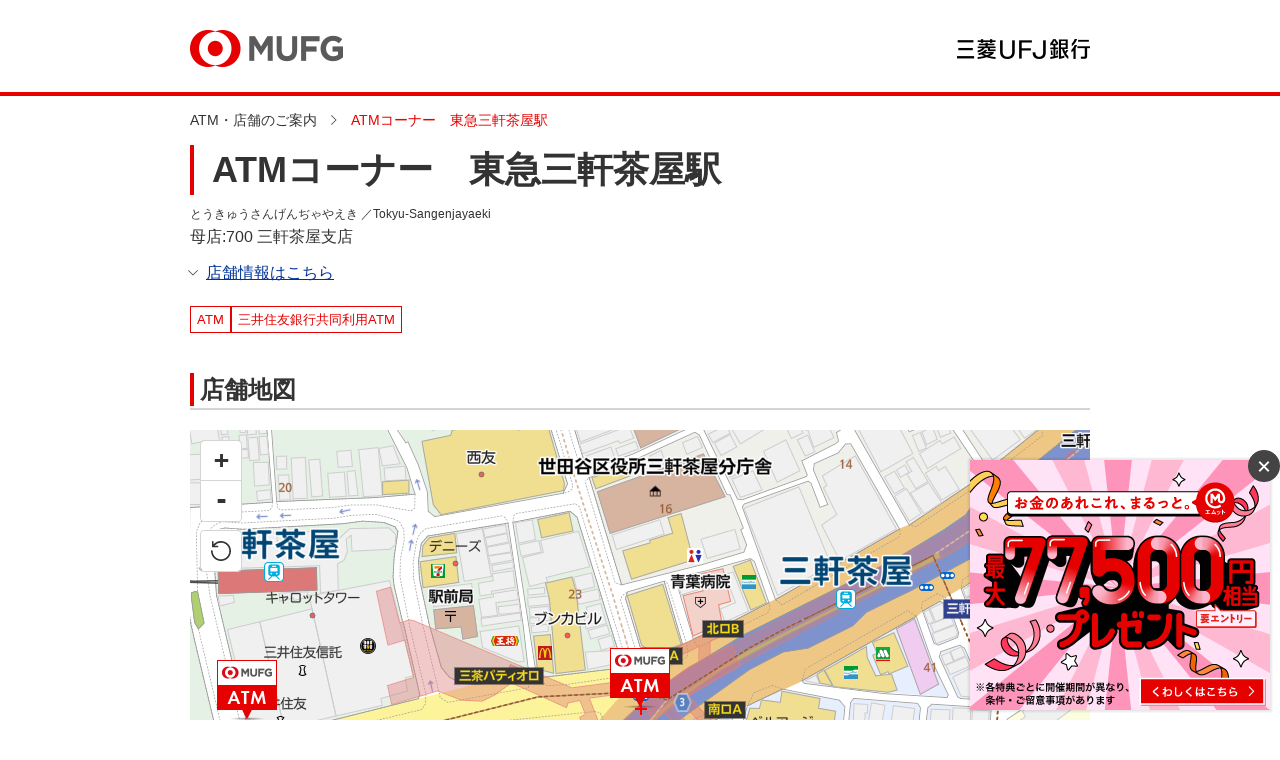

--- FILE ---
content_type: text/html;charset=UTF-8
request_url: https://map.bk.mufg.jp/b/bk_mufg/info/BA841474/
body_size: 25552
content:
<!DOCTYPE html>
<html lang="ja" dir="ltr">
<head>

<meta charset="utf-8">

<title>ATMコーナー　東急三軒茶屋駅｜三菱ＵＦＪ銀行</title>

  

  

  
    
  

  
  <!-- Google Tag Manager -->
  <script>(function(w,d,s,l,i){w[l]=w[l]||[];w[l].push({'gtm.start':
  new Date().getTime(),event:'gtm.js'});var f=d.getElementsByTagName(s)[0],
  j=d.createElement(s),dl=l!='dataLayer'?'&l='+l:'';j.async=true;j.src=
  'https://www.googletagmanager.com/gtm.js?id='+i+dl;f.parentNode.insertBefore(j,f);
  })(window,document,'script','dataLayer','GTM-WK86MFJ' );</script>
  <!-- End Google Tag Manager -->
  

  




<meta content="ATMコーナー　東急三軒茶屋駅の情報ページです。所在地や営業日・営業時間、提供サービス情報もご確認いただけます。ご来店の予約も承っております。" name="description">
<meta property="og:type" content="website">
<meta content="ATMコーナー　東急三軒茶屋駅｜三菱ＵＦＪ銀行" property="og:title">
<meta content="ATMコーナー　東急三軒茶屋駅の情報ページです。所在地や営業日・営業時間、提供サービス情報もご確認いただけます。ご来店の予約も承っております。" property="og:description">
<meta content="/b/bk_mufg/info/BA841474/" property="og:url">
<meta property="og:locale" content="ja_JP">

  
    <!-- 各ページ共通のhead情報 -->
    <meta name="viewport" content="width=device-width, initial-scale=1.0, user-scalable=no">
    <meta http-equiv="X-UA-Compatible" content="IE=edge">
    <meta name="format-detection" content="telephone=no">
    <meta name="robots" content="ALL">
    
    <script charset="utf-8" src="/f/js_libs/jquery/3.6.0/jquery-3.6.0.min.js"></script>
    <script src="https://lbs.mapion.co.jp/jslibs/JSPack.2.1.0.js" charset="utf-8"></script>
    <script charset="utf-8" src="/f/js_libs/support_tool/js/proj4.js"></script>
    <script charset="utf-8" src="/f/js_libs/ss5_5/v1.0/js/closest.js"></script>

    <script>
      window.retJson = {"layer":"bk_mufg", "method":"info", "arg":"BA841474"};
      window.mapConfig = {'type':'leaflet', 'poiCrowd':'1', 'commonConveniIconFlag':'undefined', 'isStg':'false', 'conveniIconWidth':'undefined', 'mapDivID':'map', 'limitZoomLv':'9', 'mapApiDomain':'//bizapis.mapion.co.jp', 'infoMapHightPC':'556', 'iconCrowdHeight':'60', 'conveniSchema':'', 'keywordPm':'10', 'minWidthPC':'769', 'searchStrCount':'srt=citycode,poi_name_yomi', 'conveniIconHeight':'undefined', 'commonConveniIcon':'undefined', 'chooseServiceIcon':'text', 'infoMapHightSP':'450', 'schema':'bk_mufg', 'iconCrowdWidth':'60', 'iconInfoHeight':'60', 'lat':'35.660674', 'route_line_color':'#0065ff', 'searchStrAttr':'srt=poi_type,poi_name_yomi', 'storeGenre':'%e9%8a%80%e8%a1%8c', 'dtm':'wgs', 'konzatsuKanaJsonUrl':'https://www.bk.mufg.jp/konzatsu/json/kana.json', 'pmWithin':'100', 'mainColor':'#3e3835', 'oc_api_key':'bk_mufg', 'imgExtension':'png', 'pm':'10', 'searchStrWithin':'srt=distance,poi_type,poi_name_yomi', 'google_api_key':'AIzaSyAOMa2romwdGGPSzQcbcSUAi6kqlAQrHWE', 'iconInfoWidth':'60', 'subColor':'#CC0033', 'conveniFlag':'', 'initZoomLv':'1500', 'mapDomain':'//bm01.mapion.co.jp', 'lon':'139.7512496', 'autoZoom':'1', 'defaultIcon':'kind_5', 'layer':'bk_mufg'};  
    </script>
    <script charset="utf-8" src="/f/js_libs/ss5_5/v1.3/js/basic_feature.js"></script>
    <script charset="utf-8" src="/f/bk_mufg/dist/js/base.js"></script>
    <link rel="apple-touch-icon" href="//www.bk.mufg.jp/shared2019/cmn/apple-touch-icon.png" sizes="192x192">
    <link rel="icon" type="image/png" href="//www.bk.mufg.jp/shared2019/cmn/touch-icon.png" sizes="192x192">

    <link rel="stylesheet" href="/f/bk_mufg/dist/css/common.css">

  
  

  

  
    
  

  

  





  

  

  
    <!-- history -->
    <script charset="utf-8" src="/f/js_libs/ss5_5/v1.0/js/history.js"></script>
  
    
  

  

  




<link rel="stylesheet" href="/f/bk_mufg/dist/css/page_detail.css">
<script charset="utf-8" src="/f/bk_mufg/conf/config_cond.js"></script>

  

  
    <!-- toast -->
    <script charset="utf-8" src="/f/js_libs/ss5_5/v1.0/js/jquery.toast.min.js"></script>
    <link rel="stylesheet" href="/f/js_libs/ss5_5/v1.0/css/jquery.toast.min.css">
  

  
    
  

  

  





<script src="https://lbs.mapion.co.jp/jslibs/JSPack.2.1.0.js" charset="utf-8"></script>
<script src="/f/common-ss/common-ss2.0/js/client_js/SpotSearch.js" charset="utf-8"></script>

<script>
    window.pageState = {pageType: 'info',mapHeight: '556'};
	window.JSPackConfig=window.JSPackConfig||{};JSPackConfig.mayaaConfig={'m_map_print_station_icon':'asp_landmark', 'm_route_color':'0000FF', 'm_param_entref':'1', 'm_near_distance_info_station':'2000', 'm_map_info_icon':'star', 'm_default_scl':'1500', 'm_block_schema':'bk_mufg', 'm_version':'2.0', 'm_map_fxobj_info':'6', 'm_route_opacity':'50', 'm_map_height_info':'548', 'm_near_distance_info_poi':'20000', 'm_map_width_info':'548', 'm_pager_pn':'2', 'm_param_ie':'UTF-8', 'm_route_line_width':'6', 'm_search_str_info':'', 'freewordServiceTemplatePattern':'/f/%7bgrp%7d/html/%7bkey%7d.%7btype%7d.html', 'm_domain': 'https://lbs.mapion.co.jp'};JSPackConfig.mayaaConfig.objectArray=["ErrorMessage"];JSPackConfig.mayaaConfig.valueArray=[{'nodata_con':'%e8%a9%b2%e5%bd%93%e3%81%ae%e6%9d%a1%e4%bb%b6%e3%81%ae%e6%a4%9c%e7%b4%a2%e7%b5%90%e6%9e%9c%e3%81%af%e3%81%82%e3%82%8a%e3%81%be%e3%81%9b%e3%82%93%e3%80%82%e6%a4%9c%e7%b4%a2%e6%9d%a1%e4%bb%b6%e3%82%92%e5%a4%89%e6%9b%b4%e3%81%97%e3%81%a6%e6%a4%9c%e7%b4%a2%e3%82%92%e3%81%97%e3%81%a6%e3%81%8f%e3%81%a0%e3%81%95%e3%81%84%e3%80%82', 'nodata':'%e8%a9%b2%e5%bd%93%e3%81%ae%e3%83%af%e3%83%bc%e3%83%89%e3%81%ae%e6%a4%9c%e7%b4%a2%e7%b5%90%e6%9e%9c%e3%81%af%e3%81%82%e3%82%8a%e3%81%be%e3%81%9b%e3%82%93%e3%80%82', 'json_error':'%e3%83%89%e3%82%ad%e3%83%a5%e3%83%a1%e3%83%b3%e3%83%88%e3%81%8cJSON%e5%bd%a2%e5%bc%8f%e3%81%a7%e3%81%af%e3%81%82%e3%82%8a%e3%81%be%e3%81%9b%e3%82%93%e3%81%a7%e3%81%97%e3%81%9f%e3%80%82%e7%8f%be%e5%9c%a8%e8%a8%ad%e5%ae%9a%e3%81%97%e3%81%a6%e3%81%84%e3%82%8b%e3%83%91%e3%83%a9%e3%83%a1%e3%83%bc%e3%82%bf%e3%81%ab%e8%aa%a4%e3%82%8a%e3%81%8c%e3%81%aa%e3%81%84%e3%81%8b%e7%a2%ba%e8%aa%8d%e3%81%97%e3%81%a6%e3%81%8f%e3%81%a0%e3%81%95%e3%81%84%e3%80%82', 'search_disable_scl':'%e3%81%93%e3%81%ae%e7%b8%ae%e5%b0%ba%e3%81%a7%e3%81%af%e6%a4%9c%e7%b4%a2%e3%81%a7%e3%81%8d%e3%81%be%e3%81%9b%e3%82%93%e3%80%82%e7%b8%ae%e5%b0%ba%e3%82%92%e5%a4%89%e6%9b%b4%e3%81%97%e3%81%a6%e3%81%8f%e3%81%a0%e3%81%95%e3%81%84%e3%80%82', 'overpage':'%e6%a4%9c%e7%b4%a2%e4%bb%b6%e6%95%b0%e3%81%8c%ef%bc%91%ef%bc%90%ef%bc%90%e4%bb%b6%e3%82%92%e8%b6%85%e3%81%88%e3%81%be%e3%81%97%e3%81%9f%e3%80%82%e6%8a%bd%e5%87%ba%e6%9d%a1%e4%bb%b6%e3%82%92%e5%a4%89%e6%9b%b4%e3%81%97%e3%81%a6%e3%81%8f%e3%81%a0%e3%81%95%e3%81%84%e3%80%82', 'form_value_empty':'%e6%a4%9c%e7%b4%a2%e3%83%af%e3%83%bc%e3%83%89%e3%82%92%e5%85%a5%e5%8a%9b%e3%81%97%e3%81%a6%e3%81%8f%e3%81%a0%e3%81%95%e3%81%84%e3%80%82', 'not_geocode':'%e5%a0%b4%e6%89%80%e3%82%92%e7%89%b9%e5%ae%9a%e3%81%a7%e3%81%8d%e3%81%be%e3%81%9b%e3%82%93%e3%81%a7%e3%81%97%e3%81%9f%e3%80%82%e6%a4%9c%e7%b4%a2%e3%82%ad%e3%83%bc%e3%83%af%e3%83%bc%e3%83%89%e3%82%92%e5%a4%89%e6%9b%b4%e3%81%97%e3%81%a6%e6%a4%9c%e7%b4%a2%e3%81%97%e3%81%a6%e3%81%8f%e3%81%a0%e3%81%95%e3%81%84%e3%80%82', 'station_not_found':'%e3%81%93%e3%81%ae%e4%bb%98%e8%bf%91%e3%81%ab%e8%a1%a8%e7%a4%ba%e3%81%a7%e3%81%8d%e3%82%8b%e6%9c%80%e5%af%84%e3%82%8a%e9%a7%85%e3%81%8c%e3%81%82%e3%82%8a%e3%81%be%e3%81%9b%e3%82%93%e3%80%82', 'invalid_form_data':'%e4%bb%a5%e4%b8%8b%e3%81%ae%e8%a8%98%e5%8f%b7%e3%82%92%e5%85%a5%e5%8a%9b%e3%81%99%e3%82%8b%e3%81%a8%e6%a4%9c%e7%b4%a2%e3%81%8c%e3%81%a7%e3%81%8d%e3%81%be%e3%81%9b%e3%82%93%e3%80%82%0d%0a%e5%88%a5%e3%81%ae%e3%83%af%e3%83%bc%e3%83%89%e3%81%a7%e5%86%8d%e5%85%a5%e5%8a%9b%e3%82%92%e3%81%8a%e9%a1%98%e3%81%84%e3%81%97%e3%81%be%e3%81%99%e3%80%82%0d%0a%e3%80%8c+()?*%7b%7d%5b%5d/%60;~%7c=%22$:%3c%3e%5e%5c&!%e3%80%8d', 'nodata_circle':'%e3%81%93%e3%81%ae%e4%bb%98%e8%bf%91%e3%81%ab%e6%83%85%e5%a0%b1%e3%81%af%e3%81%82%e3%82%8a%e3%81%be%e3%81%9b%e3%82%93%e3%80%82%e6%8c%87%e5%ae%9a%e3%81%99%e3%82%8b%e5%a0%b4%e6%89%80%e3%82%92%e5%a4%89%e6%9b%b4%e3%81%97%e3%81%a6%e6%a4%9c%e7%b4%a2%e3%82%92%e3%81%97%e3%81%a6%e3%81%8f%e3%81%a0%e3%81%95%e3%81%84%e3%80%82', 'route_not_found':'%e3%83%ab%e3%83%bc%e3%83%88%e3%81%ae%e8%a1%a8%e7%a4%ba%e3%81%8c%e3%81%a7%e3%81%8d%e3%81%be%e3%81%9b%e3%82%93%e3%80%82', 'block_auth':'%e8%aa%8d%e8%a8%bc%e3%81%8c%e8%a8%b1%e5%8f%af%e3%81%95%e3%82%8c%e3%81%a6%e3%81%84%e3%81%be%e3%81%9b%e3%82%93%e3%81%a7%e3%81%97%e3%81%9f%e3%80%82%e7%8f%be%e5%9c%a8%e4%bd%bf%e7%94%a8%e3%81%97%e3%81%a6%e3%81%84%e3%82%8b%e3%83%a6%e3%83%bc%e3%82%b9%e3%82%b1%e3%83%bc%e3%82%b9%e3%81%ab%e3%81%a6%e8%aa%8d%e8%a8%bc%e3%82%92%e8%a8%b1%e5%8f%af%e3%81%97%e3%81%a6%e3%81%8f%e3%81%a0%e3%81%95%e3%81%84%e3%80%82', 'mail_domain_validation':'%e9%80%81%e4%bf%a1%e5%85%88%e3%82%92%e9%81%b8%e6%8a%9e%e3%81%97%e3%81%a6%e3%81%8f%e3%81%a0%e3%81%95%e3%81%84%e3%80%82', 'nodata_within':'%e7%8f%be%e5%9c%a8%e3%81%ae%e8%a1%a8%e7%a4%ba%e7%af%84%e5%9b%b2%e3%81%ab%e6%83%85%e5%a0%b1%e3%81%af%e3%81%82%e3%82%8a%e3%81%be%e3%81%9b%e3%82%93%e3%80%82%e7%b8%ae%e5%b0%ba%e3%82%84%e5%a0%b4%e6%89%80%e3%82%92%e5%a4%89%e6%9b%b4%e3%81%97%e3%81%a6%e4%b8%8b%e3%81%95%e3%81%84%e3%80%82', 'mail_account_validation':'%e3%83%a1%e3%83%bc%e3%83%ab%e3%82%a2%e3%83%89%e3%83%ac%e3%82%b9%e3%82%92%e5%85%a5%e5%8a%9b%e3%81%97%e3%81%a6%e3%81%8f%e3%81%a0%e3%81%95%e3%81%84%e3%80%82', 'searchaddresslist_error':'%e4%bd%8f%e6%89%80%e3%81%ae%e5%8f%96%e5%be%97%e3%81%ab%e5%a4%b1%e6%95%97%e3%81%97%e3%81%be%e3%81%97%e3%81%9f%e3%80%82', 'defaultMessage':'%e3%82%b7%e3%82%b9%e3%83%86%e3%83%a0%e3%82%a8%e3%83%a9%e3%83%bc%e3%81%ae%e3%81%9f%e3%82%81%e8%a1%a8%e7%a4%ba%e3%81%a7%e3%81%8d%e3%81%be%e3%81%9b%e3%82%93%e3%81%a7%e3%81%97%e3%81%9f%e3%80%82%3cbr%3e%e6%99%82%e9%96%93%e3%82%92%e3%81%8a%e3%81%84%e3%81%a6%e3%81%8b%e3%82%89%e5%86%8d%e5%ba%a6%e3%81%8a%e8%a9%a6%e3%81%97%e3%81%8f%e3%81%a0%e3%81%95%e3%81%84%e3%80%82', 'mail_error':'%e3%83%a1%e3%83%bc%e3%83%ab%e3%82%a2%e3%83%89%e3%83%ac%e3%82%b9%e3%81%8c%e4%b8%8d%e6%ad%a3%e3%81%a7%e3%81%99%e3%80%82'}];(function(){for(var i=0,len=JSPackConfig.mayaaConfig.objectArray.length;i<len;i++){	JSPackConfig.mayaaConfig[JSPackConfig.mayaaConfig.objectArray[i]]=JSPackConfig.mayaaConfig.valueArray[i]}})();;
	window.jsConfig = {'m_history_enabled':'true', 'm_search_str_count':'srt=citycode,poi_name_yomi', 'm_search_str_attr':'srt=poi_type,poi_name_yomi', 'm_history_max_length':'5', 'm_history_period':'7'};
	//PoiInfoのObjectを生成
	window.infoJSON = {"onmap_name":"ATMコーナー　東急三軒茶屋駅", "kenname":"東京都", "full_address":"東京都世田谷区太子堂２－１５", "kencode":"13", "accessing":"東急田園都市線・三軒茶屋駅、西改札", "atm_hours_sunday":"6:00～24:00", "citycode":"13112", "id":"BA841474", "longitude":"139.6710388888889", "cityname":"世田谷区", "smbc_flg":"SMBC", "name":"ATMコーナー　東急三軒茶屋駅", "shop_number":"母店:700 三軒茶屋支店", "atm_hours_saturday":"6:00～24:00", "guide_braille_flag":"音声案内点字付きATM", "poi_name_yomi":"とうきゅうさんげんぢゃやえき", "latitude":"35.64353092897627", "display_order":"4", "atm_hours_weekdays":"6:00～24:00", "atm_hours_comment":"＊毎月第2土曜日の21:00～翌朝7:00はご利用いただけません。", "poi_name_english":"Tokyu-Sangenjayaeki", "crowd_permit_flag":"1", "foreign_card":"海外発行カード対応ATM設置店（Visa\/Plus\/MasterCard\/Maestro\/Cirrus\/中国銀聯\/UnionPay\/海外JCB\/DISCOVER）", "poi_status":"1", "foreign_address":"2-15, Taishido, Setagaya-ku, Tokyo, Japan", "map_display_flag":"1", "poi_type":"10"};
	var lat = 35.64353092897627;
	var lng = 139.6710388888889;

</script>

			

			

			

			
				<script type="text/javascript" id="analytics_cellar">
				if (typeof(ca) != 'function') {
					(function(u, c){

					var a, s;

					window['CellarAnalyticsObject'] = c;
					window[c] = window[c] || function() {
					(window[c].q = window[c].q || []).push(arguments)
					},
					window[c].u = u,
					window[c].l = 1 * new Date();

					a = document.createElement('script'),
					s = document.getElementsByTagName('script')[0];
					a.async = 1;
					a.src = u;
					s.parentNode.insertBefore(a, s);

					})('//cellar-analytics.mapion.co.jp/analytics.js', 'ca');
				}
				ca('set', 'pid', 'mapion');
				ca('set', 'aid', 'spotsearch');
				
				ca('set', 'key', 'bk_mufg');
				ca('set', 'referer', !0, {'level': 'noparam'});
				
				ca('count', '%2Fanalytics%2Fbk_mufg%2Fblock%2Finfo%2F', {});

				(function() {
					var analytics_hash = document.location.hash;
					if (analytics_hash) {

						var analytics_t = '';
						var analytics_q_wc = '';

						if (analytics_hash.match(/#_ca\.t=([a-z_]+),/) && analytics_hash.match(/,_ca\.q=(.+)$/)) {
							analytics_t = '/analytics/bk_mufg/search/' + analytics_hash.match(/#_ca\.t=([a-z_]+),/)[1] + '/';
							analytics_q_wc = analytics_hash.match(/,_ca\.q=(.+)$/)[1];

							ca('count', encodeURIComponent(analytics_t), {
								'nopv':!0,
								'q' : analytics_q_wc
							});
						}
					}
				})();

				</script>
			

		

			
				<script type="text/javascript" id="analytics_poi_cellar">
				if (typeof(ca) != 'function') {
					(function(u, c){
					var a, s;
					window['CellarAnalyticsObject'] = c;
					window[c] = window[c] || function() {
					(window[c].q = window[c].q || []).push(arguments)
					},
					window[c].u = u,
					window[c].l = 1 * new Date();
					a = document.createElement('script'),
					s = document.getElementsByTagName('script')[0];
					a.async = 1;
					a.src = u;
					s.parentNode.insertBefore(a, s);
					})('//cellar-analytics.mapion.co.jp/analytics.js', 'ca');
				}

				ca('set', 'pid', 'mapion');
				ca('set', 'aid', 'spotsearch');
				
				ca('set', 'key', 'bk_mufg');
				ca('set', 'referer', !0, {'level': 'noparam'});
				ca('count', '%2Fanalytics%2Fbk_mufg%2Fblock%2Finfo%2FBA841474%2Ft%3Dinfo%2F', {'nopv':!0});
				</script>
			
		
</head>
<body>

  

  

  
    
  

  

  
  <!-- Google Tag Manager (noscript) -->
  <noscript><iframe src="https://www.googletagmanager.com/ns.html?id=GTM-WK86MFJ" height="0" width="0" style="display:none;visibility:hidden"></iframe></noscript>
  <!-- End Google Tag Manager (noscript) -->
  








        <header>
            <div class="l-header">
              <div class="l-header__inner">
                <a href="https://www.bk.mufg.jp/index.html" class="logo">
                  <img src="/f/bk_mufg/src/assets/img/logo_mufg.png" alt="MUFG" width="330" height="64">
                </a>
                <span class="header-logo-text">
                  <img src="/f/bk_mufg/src/assets/img/logo_mufg_text.png" alt="三菱ＵＦＪ銀行" width="200" height="30">
                </span>
              </div>
            </div>
        </header>
      

<main id="search-wrapper" class="search-wrapper">

	<div class="l-section info">
		<div class="l-section__inner">

			<div class="l-bread-crumb__pc">
				<ul class="inner-contents">
					<li><a href="/b/bk_mufg/"><span>ATM・店舗のご案内</span></a>
					</li>
					<li>
						<span>ATMコーナー　東急三軒茶屋駅</span>
					</li>
				</ul>
			</div>

			
			<div class="c-heading1-wrap u-mb--0">
				<h1 class="c-heading1">
					ATMコーナー　東急三軒茶屋駅
				</h1>
				<div class="c-text">
					
					<p class="c-text--ruby">とうきゅうさんげんぢゃやえき
						
						／Tokyu-Sangenjayaeki
						
					</p>
					
					
						
						<p>母店:700 三軒茶屋支店</p>
					
				</div>
			</div>

			
			<div class="u-mt--10">
				<a href="#info" class="c-link c-icon c-icon--arrow c-icon--arrow-under">店舗情報はこちら</a>
			</div>

			<div class="u-mt--20">
				
				
				
					<ul class="c-tag--description">
						<li aria-hidden="false" class="c-tag__item">
							ATM</li>
						<li aria-hidden="false" class="c-tag__item">
							三井住友銀行共同利用ATM</li>
					</ul>
				
				

			</div>
			

			

			
			<section class="l-section">
				<div class="c-heading2-wrap">
					<h2 class="c-heading2">
						店舗地図
					</h2>
				</div>
				<div class="p-map">
					<div class="p-map__inner">
						<!--地図とマーカー-->
						<div class="map-canvas-container map-interactive map-touch-drag-pan map-touch-zoom-rotate">
							<div id="map" class="">
							</div>
						</div>

						<div class="map-ctrl-bottom-right">
							<!--ピンの位置に戻る-->
							<div class="btn-pin-return-wrap">
								<button class="btn-pin-return" type="button" title="ピンの位置に戻る"></button>
							</div>
						</div>

					</div>
				</div>
				<!--/p-map-->
				<div class="u-mt--10 u-text-align--right">
					
					<a href="https://www.google.com/maps/search/?api=1&query=35.64353092897627%2C139.6710388888889" id="ga-mapinfo-map_app_link" class="c-link c-icon c-icon--arrow" target="_blank">地図アプリを開く</a>
				</div>
			</section>
			

			<section class="l-section" id="info">
				<div class="c-heading2-wrap">
					<h2 class="c-heading2">
						店舗情報
					</h2>
				</div>
				<dl class="p-info-list">
					<div class="p-info-list__item">
						<dt class="p-info-list__item-title">
							店名（店番 <span class="c-text--12">Branch code</span>）
						</dt>
						<dd class="p-info-list__item-description">
							<div class="c-text">
								<p>
									ATMコーナー　東急三軒茶屋駅  (母店:700 三軒茶屋支店)
									 
									
								</p>
								<p class="c-text--ruby">とうきゅうさんげんぢゃやえき
									
									／Tokyu-Sangenjayaeki
									
								</p>
							</div>
							

						</dd>
					</div>
					<div class="p-info-list__item">
						<dt class="p-info-list__item-title">
							住所
						</dt>
						<dd class="p-info-list__item-description">
							<p class="c-text">
								
								東京都世田谷区太子堂２－１５<br>
								2-15, Taishido, Setagaya-ku, Tokyo, Japan
							</p>
						</dd>
					</div>
					
					<div class="p-info-list__item">
						<dt class="p-info-list__item-title">
							アクセス方法
						</dt>
						<dd class="p-info-list__item-description">
							<p class="c-text">
								東急田園都市線・三軒茶屋駅、西改札
 							</p>
						</dd>
					</div>
					
					
					

					

					
					
					

					
					<div class="p-info-list__item">
						<dt class="p-info-list__item-title">
							ATM営業時間<br>
							<a id="ga-mapinfo-atm_detail" href="https://www.bk.mufg.jp/tsukau/atm_con/atm/btm_btm.html" class="c-link c-icon c-icon--arrow u-font--medium">くわしくはこちら</a>
						</dt>
						<dd class="p-info-list__item-description">
							<dl style="" class="p-time">
								 
								<div class="p-time__item">
									<dt>平日</dt>
									<dd>6:00～24:00</dd>
								</div>
								<div class="p-time__item">
									<dt>土曜日</dt>
									<dd>6:00～24:00</dd>
								</div>
								<div class="p-time__item">
									<dt>日曜・祝日</dt>
									<dd>6:00～24:00</dd>
								</div>
								
								
							</dl>
							
							
							<p class="c-text--14 a-underline-wrap" style="display: block;">
								＊毎月第2土曜日の21:00～翌朝7:00はご利用いただけません。
							</p>
							
							
							<p class="c-text--14 u-border--top u-pt--10" style="word-break: break-word;">
								
								
								<span class="">海外発行カード対応ATM設置店(Overseas Cards Usable at ATMs)</span><br>
									Visa/Plus/Mastercard&reg;/Maestro&reg;/Cirrus&reg;/UnionPay(銀聯)/JCB/DISCOVER&reg;
								
							</p>
							
						</dd>
					</div>
					

					
					<div class="p-info-list__item">
						<dt class="p-info-list__item-title">
							バリアフリー設備<br>
							<a href="/b/bk_mufg/info/BA841474/?t=icon" id="ga-mapinfo-barrierfree_detail" class="c-link c-icon c-icon--arrow u-font--medium" target="_blank">くわしくはこちら</a>
						</dt>
						<dd class="p-info-list__item-description">
							<ul class="p-grid--2-2">
								
								
								
								
								<li class="p-grid__item">
									<div class="u-flex--start-start">
										<img src="/f/bk_mufg/src/assets/img/icon_guide_braille_flag.png" alt="" width="64" height="64" class="icon">
										<p class="title">音声案内付きATM</p>
									</div>
								</li>
								
								
								
								
							</ul>
						</dd>
					</div>
					
					
				</dl>
				<div id="waitRaiteWrap" class="c-button-wrap u-mt--s2 u-bg--f2">
					<a href="https://entry31.bk.mufg.jp/ibhs/dfw/HAP/request2/005/omachi/joukyou.do?tvmado=&amp;eq=BA841474&amp;gamen=pc" id="waitBtn" class="c-button c-button--transition c-button--narrow" style="display:none;">お待ち状況</a>
					
				</div>
			</section>

			
			<section class="l-section" id="net_procedure">
				<div class="c-heading2-wrap">
					<h2 class="c-heading2">
						インターネットからできるお手続き
					</h2>
				</div>

				<p class="c-text">
					来店不要でいつでも簡単にお手続きができます。
				</p>

				<ul class="p-procedure u-mt--s">
					<li class="p-procedure__item">
						<a id="ga-footer-kouza_link1" href="https://www.bk.mufg.jp/kouza/index.html" class="c-icon--arrow">
							<img src="/f/bk_mufg/src/assets/img/icon_kouza.svg" alt="" width="76" height="56">
							<span class="p-procedure__text">[個人]口座開設</span>
						</a>
					</li>
					<li class="p-procedure__item">
						<a id="ga-footer-kouza_link2" href="https://www.bk.mufg.jp/houjin/kouza_kaisetu.html" class="c-icon--arrow">
							<img src="/f/bk_mufg/src/assets/img/icon_houjin.svg" alt="" width="76" height="56">
							<span class="p-procedure__text">[法人]口座開設</span>
						</a>
					</li>
					<li class="p-procedure__item">
						<a id="ga-footer-tetsuduki_link" href="https://www.bk.mufg.jp/tsukau/tetsuduki/index.html" class="c-icon--arrow">
							<img src="/f/bk_mufg/src/assets/img/icon_tetsuzuki.svg" alt="" width="80" height="60">
							<span class="p-procedure__text">各種お手続き</span>
						</a>
					</li>
					<li class="p-procedure__item">
						<a id="ga-footer-online_link" href="https://www.bk.mufg.jp/soudan/online/index.html?link_id=r_onlinesoudanyoyaku_top" class="c-icon--arrow">
							<img src="/f/bk_mufg/src/assets/img/icon_tameru.svg" alt="" width="76" height="56">
							<span class="p-procedure__text">オンライン相談<br>（資産運用）</span>
						</a>
					</li>
					<li class="p-procedure__item">
						<a id="ga-station-kariru_jutaku_link" href="https://www.bk.mufg.jp/kariru/jutaku/index.html" class="c-icon--arrow">
							<img src="/f/bk_mufg/src/assets/img/icon_jutaku.svg" alt="" width="76" height="56">
							<span class="p-procedure__text">住宅ローン</span>
						</a>
					</li>
				</ul>

				<div class="c-button-wrap u-pt--0">
					<a href="/b/bk_mufg/" class="c-button c-button--totop"><span class="c-icon c-icon--return">ATM・店舗のご案内トップへ戻る</span></a>
				</div>
			</section>
			

		</div>
	</div>

	<div class="l-bread-crumb__sp">
		<ul class="inner-contents">
			<li><a href="/b/bk_mufg/"><span>ATM・店舗のご案内</span></a>
			</li>
			<li>
				<span>ATMコーナー　東急三軒茶屋駅</span>
			</li>
		</ul>
	</div>
</main>


		<footer class="l-footer">
      <div class="footer-content">
        <ul class="footer-content-list">
          <li>
            <a href="https://www.bk.mufg.jp/ippan/legal/index.html" class="">金融商品勧誘方針</a>
          </li>
          <li>
            <a href="https://www.bk.mufg.jp/ippan/handling/index.html" class="">投資信託・保険等のお取り扱い</a>
          </li>
          <li>
            <a href="https://www.bk.mufg.jp/kojinjouhou/index.html" class="">お客さまの個人情報保護について</a>
          </li>
          <li>
            <a href="https://www.bk.mufg.jp/info/20150610_houjinjouhou.html" class="" target="_blank">法人等のお客さまの情報について</a>
          </li>
          <li>
            <a href="https://www.bk.mufg.jp/ippan/site/index.html" class="">本サイトのご利用にあたって</a>
          </li>
          <li>
            <a href="https://www.bk.mufg.jp/ippan/site/index.html#cookie" class="">Cookieについて</a>
          </li>
        </ul>
      </div>
      <a href="#top" class="c-pagetop" style="display: none;"><img src="/f/bk_mufg/src/assets/img/pagetop.png" width="110" height="110" alt="ページトップ"></a>
      <div class="footer-copyright">
        <p>&copy; MUFG Bank, Ltd. All rights reserved.</p>
      </div>
    </footer>
    <script src="/f/bk_mufg/js/script.js"></script>
	

			<div itemscope itemtype="https://schema.org/LocalBusiness"><meta itemprop="code" content="BA841474_bk_mufg"><meta itemprop="name" content="三菱ＵＦＪ銀行 ATMコーナー　東急三軒茶屋駅"><meta itemprop="nameKana" content="とうきゅうさんげんぢゃやえき"><meta itemprop="fullAddress" content="東京都世田谷区太子堂２－１５"><div itemprop="geo" itemscope itemtype="https://schema.org/GeoCoordinates"><meta itemprop="latitude" content="35.64677650611547"><meta itemprop="longitude" content="139.66781"></div><meta itemprop="latitudeTky" content="35.64353092897627"><meta itemprop="longitudeTky" content="139.6710388888889"></div>
		
<form><input type="text" style="display:none;" value="" id="HistorybackDatastore"></form>
</body>
</html>

--- FILE ---
content_type: text/css
request_url: https://map.bk.mufg.jp/f/bk_mufg/dist/css/common.css
body_size: 47620
content:
/*! destyle.css v4.0.0 | MIT License | https://github.com/nicolas-cusan/destyle.css */*,::before,::after{-webkit-box-sizing:border-box;box-sizing:border-box;border-style:solid;border-width:0}html{line-height:1.15;-webkit-text-size-adjust:100%;-webkit-tap-highlight-color:rgba(0,0,0,0)}body{margin:0}main{display:block}p,table,blockquote,address,pre,iframe,form,figure,dl{margin:0}h1,h2,h3,h4,h5,h6{font-size:inherit;font-weight:inherit;margin:0}ul,ol{margin:0;padding:0;list-style:none}dt{font-weight:600}dd{margin-left:0}hr{-webkit-box-sizing:content-box;box-sizing:content-box;height:0;overflow:visible;border-top-width:1px;margin:0;clear:both;color:inherit}pre{font-family:monospace,monospace;font-size:inherit}address{font-style:inherit}a{background-color:rgba(0,0,0,0);text-decoration:none;color:inherit}abbr[title]{-webkit-text-decoration:underline dotted;text-decoration:underline dotted}b,strong{font-weight:bolder}code,kbd,samp{font-family:monospace,monospace;font-size:inherit}small{font-size:80%}sub,sup{font-size:75%;line-height:0;position:relative;vertical-align:baseline}sub{bottom:-0.25em}sup{top:-0.5em}svg,img,embed,object,iframe{vertical-align:bottom}button,input,optgroup,select,textarea{-webkit-appearance:none;-moz-appearance:none;appearance:none;vertical-align:middle;color:inherit;font:inherit;background:rgba(0,0,0,0);padding:0;margin:0;border-radius:0;text-align:inherit;text-transform:inherit}button,[type=button],[type=reset],[type=submit]{cursor:pointer}button:disabled,[type=button]:disabled,[type=reset]:disabled,[type=submit]:disabled{cursor:default}:-moz-focusring{outline:auto}select:disabled{opacity:inherit}option{padding:0}fieldset{margin:0;padding:0;min-width:0}legend{padding:0}progress{vertical-align:baseline}textarea{overflow:auto}[type=number]::-webkit-inner-spin-button,[type=number]::-webkit-outer-spin-button{height:auto}[type=search]{outline-offset:-2px}[type=search]::-webkit-search-decoration{-webkit-appearance:none}::-webkit-file-upload-button{-webkit-appearance:button;font:inherit}[type=number]{-moz-appearance:textfield}label[for]{cursor:pointer}details{display:block}summary{display:list-item}[contenteditable]:focus{outline:auto}table{border-color:inherit;border-collapse:collapse}caption{text-align:left}td,th{vertical-align:top;padding:0}th{text-align:left;font-weight:600}.result-ttl{display:block;color:#333;font-size:.9rem;line-height:1.5;font-weight:600}.result-zip,.result-address,.result-tel{margin-top:8px}.result-icon-conditions{margin-top:8px;display:-webkit-box;display:-ms-flexbox;display:flex;-webkit-box-align:start;-ms-flex-align:start;align-items:flex-start;-webkit-box-pack:start;-ms-flex-pack:start;justify-content:flex-start;-webkit-box-orient:horizontal;-webkit-box-direction:normal;-ms-flex-flow:row wrap;flex-flow:row wrap}.result-icon-conditions span{margin-right:4px;margin-bottom:4px}html,body{margin:0;padding:0;font-size:10px;-webkit-tap-highlight-color:unset}html{scroll-behavior:smooth}body{min-width:320px;color:#333;-webkit-box-sizing:border-box;box-sizing:border-box;font-family:"Hiragino Kaku Gothic Pro","ヒラギノ角ゴ Pro W3","メイリオ",Meiryo,"游ゴシック体",YuGothic,"游ゴシック","Yu Gothic","ＭＳ Ｐゴシック",sans-serif;font-size:1.6rem}body a{color:#039}body a:where(:hover,:focus){color:#039}main{display:block}input,textarea,button{font-family:"Hiragino Kaku Gothic Pro","ヒラギノ角ゴ Pro W3","メイリオ",Meiryo,"游ゴシック体",YuGothic,"游ゴシック","Yu Gothic","ＭＳ Ｐゴシック",sans-serif}input::-webkit-input-placeholder{color:#ccc}input::-moz-placeholder{color:#ccc}input:-ms-input-placeholder{color:#ccc}input::-ms-input-placeholder{color:#ccc}input::placeholder{color:#ccc}input:-ms-input-placeholder{color:#ccc}input::-ms-input-placeholder{color:#ccc}label:where(:hover,:focus){cursor:pointer}svg{overflow:hidden}@media(min-width: 769px){body{min-width:940px}a{color:#039;text-decoration:none}a:where(:hover,:focus){color:#039}a:where(:hover,:focus){text-decoration:underline}}img{height:auto;image-rendering:-webkit-optimize-contrast}.icon-tab-list{width:18px;height:18px;fill:#fff}.icon-tab-list.tab-check{display:none}.icon-tab-list.tab-check.is-active{display:block}.icon-arrow-c-text{width:14px;height:9px;fill:#333}.icon-arrow-c-ddd{width:14px;height:9px;fill:#ddd}.icon-check{width:10px;height:10px;stroke:#fff}.icon-circle-close{width:20px;height:20px;stroke:#999;cursor:pointer}.icon-close{width:20px;height:20px;fill:#fff}.icon-current{width:20px;height:20px;fill:#333}.icon-gcurrent{width:25px;height:25px;fill:#777;position:absolute;top:8px;left:8px}.icon-gcurrent:where(:hover,:focus){fill:#666}.icon-current-btn{width:20px;height:20px;fill:#fff}.icon-map{width:20px;height:20px;fill:#fff}.icon-diagonal-arrow{width:20px;height:20px;fill:#fff}.icon-condition{display:-webkit-box;display:-ms-flexbox;display:flex;-webkit-box-align:center;-ms-flex-align:center;align-items:center;-webkit-box-pack:center;-ms-flex-pack:center;justify-content:center;-webkit-box-orient:horizontal;-webkit-box-direction:normal;-ms-flex-flow:row nowrap;flex-flow:row nowrap;width:24px;height:24px;border-radius:0;background-color:#666;overflow:hidden;-webkit-box-flex:0;-ms-flex-positive:0;flex-grow:0;-ms-flex-negative:0;flex-shrink:0}.icon-condition img{display:block;width:100%;height:auto}.icon-check-wrap{-webkit-box-flex:0;-ms-flex-positive:0;flex-grow:0;-ms-flex-negative:0;flex-shrink:0;width:20px;height:20px;border-radius:50%;background:#ddd}.icon-check-wrap .icon-check{margin:5px}.l-wrapper{min-width:320px;width:100%}.l-section{position:relative}.l-section__inner{max-width:940px;margin:0 auto;padding:40px 15px;position:relative}@media(min-width: 769px){.l-section__inner{padding-left:20px;padding-right:20px}}.l-header{height:71px;border-bottom:4px solid #e60000}.l-header .l-header__inner{width:100%;height:100%;max-width:940px;margin:0 auto;padding:20px 15px 16px;display:-webkit-box;display:-ms-flexbox;display:flex;-webkit-box-align:center;-ms-flex-align:center;align-items:center;-webkit-box-pack:justify;-ms-flex-pack:justify;justify-content:space-between;-webkit-box-orient:horizontal;-webkit-box-direction:normal;-ms-flex-flow:row nowrap;flex-flow:row nowrap}.l-header .logo{width:94px;height:25px;display:-webkit-box;display:-ms-flexbox;display:flex;-webkit-box-align:center;-ms-flex-align:center;align-items:center;-webkit-box-pack:center;-ms-flex-pack:center;justify-content:center;-webkit-box-orient:horizontal;-webkit-box-direction:normal;-ms-flex-flow:row nowrap;flex-flow:row nowrap}.l-header .logo img{width:100%;height:auto}.l-header .header-logo-text{width:85px;display:-webkit-box;display:-ms-flexbox;display:flex;-webkit-box-align:center;-ms-flex-align:center;align-items:center;-webkit-box-pack:center;-ms-flex-pack:center;justify-content:center;-webkit-box-orient:horizontal;-webkit-box-direction:normal;-ms-flex-flow:row nowrap;flex-flow:row nowrap}.l-header .header-logo-text img{width:100%;height:auto}@media(min-width: 769px){.l-header{height:96px}.l-header .l-header__inner{padding:30px 20px 25px}.l-header .logo{width:153px;height:37px}.l-header .header-logo-text{width:133px;height:20px}}.l-footer{position:relative}.footer-content{max-width:940px;margin:0 auto;font-size:1.2rem}.footer-content a{color:#333}.footer-content a:hover{color:#333}.footer-content a:visited{color:#333}.footer-content-list{padding:25px 15px;position:relative}.footer-content-list::before{content:"";display:block;width:auto;height:1px;background:#d4d4d4;position:absolute;top:0;left:15px;right:15px}.footer-content-list li{margin-bottom:5px}.footer-content-list li:last-child{margin-bottom:0}.footer-content-list a{display:inline-block;padding-left:16px;position:relative;line-height:1.6668}.footer-content-list a::before{content:"";display:inline-block;margin-right:12px;width:6px;height:10px;background:url(../imgs/arrow_5A5A5A.2112bca2cc55b440e018.svg) no-repeat center center/100% auto;position:absolute;left:0;top:50%;-webkit-transform:translateY(-50%);transform:translateY(-50%)}.footer-content-list a[target]::after{content:"";display:inline-block;margin-left:5px;width:15px;height:11px;vertical-align:middle;background:url(../imgs/icon_window.124c60036f685b66efba.svg) no-repeat center center/100% auto}.footer-copyright{border-top:4px solid #e60000;padding:15px;font-size:1rem;color:#333;text-align:center;display:-webkit-box;display:-ms-flexbox;display:flex;-webkit-box-pack:center;-ms-flex-pack:center;justify-content:center;-webkit-box-align:center;-ms-flex-align:center;align-items:center}@media(min-width: 769px){.l-footer{border-top:4px solid #e60000}.footer-content-list{padding:35px 0 0;text-align:center}.footer-content-list li{display:inline-block;margin-right:5px;margin-bottom:0}.footer-content-list a:where(:hover,:focus){color:#e60000}.footer-content-list::before{content:none}.footer-copyright{padding:50px 20px 30px;border-top:none;font-size:1.2rem}}.l-bread-crumb__pc,.l-bread-crumb__sp,.l-bread-crumb{text-align:left;overflow:hidden}.l-bread-crumb__pc li,.l-bread-crumb__sp li,.l-bread-crumb li{display:inline}.l-bread-crumb__pc li::after,.l-bread-crumb__sp li::after,.l-bread-crumb li::after{content:"";display:inline-block;margin-left:10px;margin-right:10px;width:6px;height:10px;background:url(../imgs/arrow_5A5A5A.2112bca2cc55b440e018.svg) no-repeat center center/100% auto}.l-bread-crumb__pc li:last-child::after,.l-bread-crumb__sp li:last-child::after,.l-bread-crumb li:last-child::after{content:none}.l-bread-crumb__pc li a,.l-bread-crumb__sp li a,.l-bread-crumb li a{color:#333}.l-bread-crumb__pc li a:visited,.l-bread-crumb__sp li a:visited,.l-bread-crumb li a:visited{color:#333}.l-bread-crumb__pc li span,.l-bread-crumb__sp li span,.l-bread-crumb li span{font-size:1.4rem;line-height:1.428}.l-bread-crumb__pc li:last-child,.l-bread-crumb__sp li:last-child,.l-bread-crumb li:last-child{color:#e60000}.l-bread-crumb__pc .inner-contents,.l-bread-crumb__sp .inner-contents,.l-bread-crumb .inner-contents{padding:15px 0;margin:0 auto}.l-bread-crumb__sp .inner-contents,.l-bread-crumb .inner-contents{max-width:940px;margin:0 auto;padding:15px 15px}.l-bread-crumb__sp span,.l-bread-crumb span{font-size:1.2rem;line-height:1.6666}.c-button-wrap{display:-webkit-box;display:-ms-flexbox;display:flex;-webkit-box-align:center;-ms-flex-align:center;align-items:center;-webkit-box-pack:justify;-ms-flex-pack:justify;justify-content:space-between;-webkit-box-orient:horizontal;-webkit-box-direction:normal;-ms-flex-flow:row nowrap;flex-flow:row nowrap;margin-top:45px;gap:15px}.c-button{width:100%;margin:0 auto;background:#e60000;color:#fff;display:-webkit-box;display:-ms-flexbox;display:flex;padding:15px 35px;-webkit-box-pack:center;-ms-flex-pack:center;justify-content:center;-webkit-box-align:center;-ms-flex-align:center;align-items:center;gap:8px;-webkit-box-flex:1;-ms-flex:1 1 calc((100% - 15px)/2);flex:1 1 calc((100% - 15px)/2);border-radius:3px;position:relative;font-size:1.8rem;font-weight:600;line-height:1.44}.c-button::before{content:"";display:inline-block;margin-right:10px;width:6px;height:10px;background:url(../imgs/arrow_fff.658bd6b3d7f0b8e51b6c.svg) no-repeat center center/100% auto;position:absolute;left:16px;top:50%;-webkit-transform:translateY(-50%);transform:translateY(-50%)}.c-button.c-button--noarrow::before{display:none}.c-button.c-button--narrow{padding-left:28px;padding-right:28px;font-size:1.6rem}.c-button.c-button--transition{color:#fff;background:#5a5a5a}.c-button.c-button--base,.c-button.c-button--nav{color:#333;background:#fff;border:1px solid #d4d4d4;border-radius:0}.c-button.c-button--totop:only-child{margin-top:20px;padding:11px 16px;color:#333;background:#fff;border:1px solid #d4d4d4;font-size:14px;font-weight:500;max-width:284px}.c-button.c-button--totop:only-child::before{content:none}.c-button.c-button--nav{padding-left:15px;padding-right:15px;font-weight:normal}.c-button.c-button--nav::before{content:none}.c-button.c-button--nav .c-icon--arrow{width:100%;padding:0;text-align:center}.c-button.c-button--nav.c-button--nav-next .c-icon--arrow::before{margin-right:0;left:auto;right:0;-webkit-transform:rotate(0deg) translateY(-50%);transform:rotate(0deg) translateY(-50%)}.c-button:where(:hover,:focus){text-decoration:none}.c-button-more{margin:0 auto;display:-webkit-box;display:-ms-flexbox;display:flex;-webkit-box-align:center;-ms-flex-align:center;align-items:center;-webkit-box-pack:center;-ms-flex-pack:center;justify-content:center;-webkit-box-orient:vertical;-webkit-box-direction:normal;-ms-flex-flow:column nowrap;flex-flow:column nowrap;-webkit-box-flex:0 !important;-ms-flex:0 0 auto !important;flex:0 0 auto !important}.c-button-more .c-button-more__circle{margin-bottom:5px;display:-webkit-box;display:-ms-flexbox;display:flex;width:56px;height:56px;padding:21px 19px;-webkit-box-orient:vertical;-webkit-box-direction:normal;-ms-flex-direction:column;flex-direction:column;-webkit-box-pack:center;-ms-flex-pack:center;justify-content:center;-webkit-box-align:center;-ms-flex-align:center;align-items:center;border-radius:100px;border:1px solid #d4d4d4;background:#f2f2f2;position:relative}.c-button-more .c-button-more__circle::after{content:"";width:6px;height:10px;background:url(../imgs/arrow_5A5A5A.2112bca2cc55b440e018.svg) no-repeat center center/100% auto;position:absolute;top:50%;left:50%;-webkit-transform:translate(-50%, -50%) rotate(90deg);transform:translate(-50%, -50%) rotate(90deg)}@media(min-width: 769px){.c-button:where(:hover,:focus){text-decoration:none;opacity:.7}.c-button:only-child{max-width:580px}.c-button.c-button--narrow{font-size:1.8rem}.c-button.c-button--totop:only-child{margin-top:75px}.c-button-more:where(:hover,:focus) .c-text--14{color:#e60000}}.c-link{color:#039;display:inline-block;cursor:pointer;text-decoration:underline;position:relative;line-height:1.625}.c-link:where(:hover,:focus){text-decoration:none}a[target].c-link::after{content:"";display:inline-block;margin-left:10px;width:18px;height:13px;vertical-align:middle;background:url(../imgs/icon_window.124c60036f685b66efba.svg) no-repeat center center/100% auto}.c-link-bold{color:#333;font-size:1.8rem;font-weight:600;text-decoration:underline}.c-link-bold:where(:hover,:focus){color:#333}.c-pagelink{margin:10px 0}.c-pagelink a{position:relative;padding-left:35px;font-size:1.6rem;line-height:1.625}.c-icon{padding-left:16px;position:relative}.c-icon--arrow{position:relative}.c-icon--arrow::before{content:"";display:inline-block;margin-right:10px;width:6px;height:10px;background:url(../imgs/arrow_5A5A5A.2112bca2cc55b440e018.svg) no-repeat center center/100% auto;position:absolute;left:0;top:50%;-webkit-transform:translateY(-50%);transform:translateY(-50%)}.c-icon--arrow.c-icon--arrow-right::before{margin-right:0;left:auto;right:0;-webkit-transform:rotate(0deg) translateY(-50%);transform:rotate(0deg) translateY(-50%)}.c-icon--arrow.c-icon--arrow-under::before{-webkit-transform:translateY(-50%) rotate(90deg);transform:translateY(-50%) rotate(90deg)}.c-icon--arrow.c-icon--arrow-red::before{width:10px;height:6px;margin-bottom:10px;margin-right:0;background:url(../imgs/arrow_e60000.5aeb495193013853f7b8.svg) no-repeat center center/100% auto;-webkit-transform:translateY(-50%) rotate(-90deg);transform:translateY(-50%) rotate(-90deg)}.c-icon--return{padding-left:29px;position:relative}.c-icon--return::before{content:"";display:inline-block;margin-right:5px;width:24px;height:24px;background:url(../imgs/icon_return.ff20054d8692616c96fc.svg) no-repeat center center/100% auto;position:absolute;left:0;top:50%;-webkit-transform:translateY(-50%);transform:translateY(-50%)}.c-icon--search{padding-left:35px;position:relative}.c-icon--search::before{content:"";display:inline-block;margin-right:5px;width:30px;height:30px;background:url(../imgs/icon_search_fff.e4345ac73f0854589e30.svg) no-repeat center center/100% auto;position:absolute;left:0;top:50%;-webkit-transform:translateY(-50%);transform:translateY(-50%)}.c-icon--close{position:relative;padding-left:18px}.c-icon--close::before{content:"×";display:-webkit-box;display:-ms-flexbox;display:flex;-webkit-box-align:center;-ms-flex-align:center;align-items:center;-webkit-box-pack:center;-ms-flex-pack:center;justify-content:center;-webkit-box-orient:horizontal;-webkit-box-direction:normal;-ms-flex-flow:row nowrap;flex-flow:row nowrap;margin-right:10px;margin-top:-2px;line-height:1;width:14px;font-size:2rem;position:absolute;left:0;top:50%;-webkit-transform:translateY(-50%);transform:translateY(-50%)}@media(min-width: 769px){.c-icon--close::before{margin-top:-3px}}.c-icon-text{width:24px;height:24px;margin-right:10px;display:inline-block;vertical-align:middle}@media(min-width: 769px){.c-link-bold:where(:hover,:focus){color:#e60000;text-decoration:none}}.kind-icon{height:30px;vertical-align:middle;margin-right:6px}.marker{width:60px;height:auto;cursor:pointer;position:absolute;top:0;left:0;will-change:transform}.marker.marker--parking{width:25px;height:26px}.marker.marker--parking img{width:100%}.marker-multiple{width:60px;height:60px;font-size:.8rem;font-weight:600;cursor:pointer;position:absolute;top:0;left:0;will-change:transform;display:-webkit-box;display:-ms-flexbox;display:flex;-webkit-box-align:center;-ms-flex-align:center;align-items:center;-webkit-box-pack:center;-ms-flex-pack:center;justify-content:center;-webkit-box-orient:horizontal;-webkit-box-direction:normal;-ms-flex-flow:row nowrap;flex-flow:row nowrap}.map-center{width:15px;height:15px;position:absolute;top:0;left:0;will-change:transform;z-index:0}.map-center img{width:100%;height:auto;display:block}.c-heading1-wrap{margin-bottom:40px}.c-heading1{width:100%;padding:0 0 0 18px;font-weight:600;color:#333;font-size:2.2rem;text-align:left;position:relative;border:none;border-left:4px solid #e60000;line-height:1.4}.c-heading2-wrap{margin-top:80px;margin-bottom:20px;border-bottom:2px solid #d4d4d4}.c-heading2{width:100%;position:relative;margin-bottom:2px;padding:0 0 0 10px;font-weight:600;color:#333;font-size:2rem;text-align:left;border:none;border-left:4px solid #e60000;line-height:1.4}.c-heading3-wrap{margin-top:40px;margin-bottom:20px}.c-heading3{width:100%;position:relative;padding:0 0 0 10px;font-weight:600;color:#333;font-size:1.8rem;text-align:left;position:relative;border:none;border-left:4px solid #e60000;line-height:1.5}.c-heading4{margin-bottom:20px;font-size:1.6rem;font-style:normal;font-weight:600;line-height:1.625}.c-heading-result{margin-top:40px;margin-bottom:20px;font-size:2rem;font-weight:600;line-height:1.4}@media(min-width: 769px){.c-heading1-wrap{margin-bottom:40px}.c-heading1{font-size:3.6rem}.c-heading2{padding-left:6px;font-size:2.4rem}.c-heading-result{font-size:2.4rem}}.c-input{width:100%;height:56px;display:-webkit-box;display:-ms-flexbox;display:flex;-webkit-box-pack:justify;-ms-flex-pack:justify;justify-content:space-between;-webkit-box-orient:horizontal;-webkit-box-direction:normal;-ms-flex-flow:row nowrap;flex-flow:row nowrap;position:relative;overflow:hidden}.c-input input[type=text]{display:block;width:100%;line-height:54px;padding:0 10px;border:1px solid #d4d4d4;border-right:none;background:#fff;font-size:1.6rem;line-height:1.625;border-radius:2px 0 0 2px}.c-input input[type=text]:focus{outline-style:none}.c-input button{width:56px;height:56px;background:#e60000;-webkit-box-flex:0;-ms-flex:0 0 56px;flex:0 0 56px;display:-webkit-box;display:-ms-flexbox;display:flex;-webkit-box-align:center;-ms-flex-align:center;align-items:center;-webkit-box-pack:center;-ms-flex-pack:center;justify-content:center;-webkit-box-orient:horizontal;-webkit-box-direction:normal;-ms-flex-flow:row nowrap;flex-flow:row nowrap;border-radius:0 2px 2px 0}.c-input button img{width:32px;height:auto}.c-text,.c-text--12-14,.c-text--14,.c-text--12{color:#333;font-size:1.6rem;line-height:1.625}.c-text--12{font-size:1.2rem}.c-text--14{font-size:1.4rem}.c-text--12-14{font-size:1.2rem}.c-notice{color:#e60000;line-height:1.625}.c-text-indent{text-indent:-1em;margin-left:1em}.c-text-indent-2{text-indent:-2.5em;margin-left:2.5em}.c-text--ruby{font-size:12px;font-style:normal;font-weight:500;line-height:var(--line-height)}.c-content-list{width:100%}.c-content-list li{display:block}.c-content-list .c-content-list--notice{color:#333;font-size:1.2rem;line-height:1.625}.c-box{padding:20px}@media(min-width: 769px){.c-box{padding:30px}.c-text--12-14{font-size:1.4rem}}.c-tag,.c-tag--description{width:100%;margin-bottom:10px;display:-webkit-box;display:-ms-flexbox;display:flex;-webkit-box-align:start;-ms-flex-align:start;align-items:flex-start;-webkit-box-pack:start;-ms-flex-pack:start;justify-content:flex-start;-webkit-box-orient:horizontal;-webkit-box-direction:normal;-ms-flex-flow:row wrap;flex-flow:row wrap;gap:5px}.c-tag .c-tag__item,.c-tag--description .c-tag__item{padding:2px 6px;border:1px solid #333;color:#333;font-size:1.3rem;line-height:1.625;text-align:center}.c-tag--description .c-tag__item{color:#e60000;border-color:#e60000}.c-tag--description .c-tag__item[aria-hidden=true]{color:#acacac;border-color:#acacac}.c-table{width:100%;border-collapse:collapse;font-size:1.6rem}.c-table thead th{text-align:center;padding:15px 20px}.c-table th,.c-table td{border:1px solid #d4d4d4}.c-table tbody th,.c-table td{padding:10px 20px;vertical-align:middle}.c-pagetop{width:50px;height:50px;position:fixed;bottom:10px;right:10px;z-index:11;display:none}.c-pagetop img{width:100%}@media(min-width: 769px){.c-pagetop{width:55px;height:55px}}.c-bnr{width:100%;margin-bottom:20px}.c-bnr img{width:100%}.box-no-results{margin:30px 10px;padding:0;background:none}.box-no-results.page-error{color:#333;text-align:center}.p-tab{margin-bottom:80px}.tab-head{width:100%;display:-webkit-box;display:-ms-flexbox;display:flex;-webkit-box-align:stretch;-ms-flex-align:stretch;align-items:stretch;-webkit-box-pack:center;-ms-flex-pack:center;justify-content:center;-webkit-box-orient:horizontal;-webkit-box-direction:normal;-ms-flex-flow:row nowrap;flex-flow:row nowrap}.tab-head li{-webkit-box-flex:1;-ms-flex:1 1 auto;flex:1 1 auto}.tab-head h2{height:100%}.tab-head .tab-button{width:100%;height:100%;padding:15px 10px;border:1px solid #d4d4d4;border-top-width:1px;border-left-width:1px;border-right:none;border-bottom:none;background:#f2f2f2}.tab-head .tab-button.is-current{padding-top:14px;border-top-width:2px;border-top-color:#e60000;background:#fff}.tab-head li:last-child .tab-button{border-right:1px solid #d4d4d4}.tab-head--search li{-webkit-box-flex:1;-ms-flex:1 1 33.33%;flex:1 1 33.33%}.tab-body__item{display:none}.tab-body__item.is-current{display:block}.tab-body__inner{padding:40px 0 0}.tab-button__icon{width:57px;height:57px;margin:0 auto}.tab-button__icon img{width:100%;height:auto}.tab-button__text{font-size:1.6rem;line-height:1.625;text-align:center}.is-current .tab-button__text{font-weight:600;color:#e60000}.p-map{width:100%;height:450px;overflow:hidden;position:relative}.p-map .btn-pin-return-wrap{display:block;-webkit-box-shadow:none;box-shadow:none;border:1px solid #d4d4d4;border-radius:4px;background:none;overflow:hidden;position:absolute;top:100px;left:10px;float:right}.p-map .btn-pin-return-wrap .btn-pin-return{display:block;width:40px;height:40px;border-radius:4px;background:url(../imgs/icon-reset.5cf56bc5fd12aa6f7d5a.svg) no-repeat center center/20px 20px,#fff;cursor:pointer;pointer-events:auto;-webkit-transition-property:opacity;transition-property:opacity;-webkit-transition-duration:.3s;transition-duration:.3s}@media(min-width: 769px){.p-map{height:556px}.p-map .btn-pin-return-wrap{top:100px;left:10px}.p-map .btn-pin-return-wrap .btn-pin-return{display:block;width:40px;height:40px}}.p-map__inner{width:100%;height:100%}.p-accordion-container{margin-top:20px}.p-accordion-container__hedding{width:100%;background:#f2f2f2;border:1px solid #d4d4d4;padding:12px 40px 12px 15px;line-height:1.625;position:relative}.p-accordion-container__hedding .p-accordion-container__hedding-icon{width:16px;height:10px;position:absolute;top:50%;right:16px;-webkit-transform:translate(0, -50%) rotate(0deg);transform:translate(0, -50%) rotate(0deg)}.is-active .p-accordion-container__hedding-icon{-webkit-transform:translate(0, -50%) rotate(180deg);transform:translate(0, -50%) rotate(180deg)}.p-accordion-container__more{width:100%;padding-bottom:15px;border:1px solid #d4d4d4;border-top:none;border-bottom:none}.p-accordion-container__more button{width:calc(100% - 30px);margin:0 auto;text-align:center;font-size:1.4rem;display:-webkit-box;display:-ms-flexbox;display:flex;-webkit-box-align:center;-ms-flex-align:center;align-items:center;-webkit-box-pack:center;-ms-flex-pack:center;justify-content:center;-webkit-box-orient:horizontal;-webkit-box-direction:normal;-ms-flex-flow:row nowrap;flex-flow:row nowrap}.is-active .p-accordion-container__more{border-bottom:none}.is-active .p-accordion-container__more button{padding-bottom:20px;border-bottom:1px solid #d4d4d4}.p-accordion-container__more-icon{margin-left:.2em;display:block;width:14px;height:16px;background:url(../imgs/icon_plus.460107fbbc38e1e4a4aa.svg) no-repeat center center/100% auto}.is-active .p-accordion-container__more-icon{background:url(../imgs/icon_minus.647a42a528c066f5bda8.svg) no-repeat center center/100% auto}.p-accordion-container__body{padding:15px 15px;border:1px solid #d4d4d4;border-top:none}.p-accordion-container__body.is-branchoffice{border:none;padding-top:0px}.js_accordion_hedding_wrap+.js_accordion_body{display:none}.p-accordion-container__body-section{margin-bottom:30px}.p-accordion-container__list{width:100%;display:-webkit-box;display:-ms-flexbox;display:flex;-webkit-box-orient:horizontal;-webkit-box-direction:normal;-ms-flex-flow:row wrap;flex-flow:row wrap;gap:15px}.p-accordion-container__list .p-accordion-container__list-item{width:100%}.p-accordion-container__list .p-accordion-container__list-item--atm{width:calc((100% - 15px)/2)}.p-accordion-container__list .title{font-size:1.4rem;line-height:1.42}.p-accordion-container__list .icon{width:32px;margin-right:10px}.p-accordion-container__list+.c-link{margin-top:15px}.p-accordion-container__list-item-inner{width:100%;display:-webkit-box;display:-ms-flexbox;display:flex;position:relative}.p-accordion-container__list-item-inner input[type=checkbox]{display:inline-block;-webkit-appearance:checkbox;-moz-appearance:checkbox;appearance:checkbox;width:20px;height:20px;margin-right:10px;-webkit-box-flex:0;-ms-flex:0 0 20px;flex:0 0 20px}.p-accordion-container__list-item-inner input[type=radio]{display:inline-block;-webkit-appearance:radio;-moz-appearance:radio;appearance:radio;width:20px;height:20px;margin-right:10px;-webkit-box-flex:0;-ms-flex:0 0 20px;flex:0 0 20px}@media(max-width: 768px){.p-accordion-container__list.p-accordion-container__list__wrap{display:-webkit-box;display:-ms-flexbox;display:flex;-webkit-box-pack:start;-ms-flex-pack:start;justify-content:flex-start}.p-accordion-container__list.p-accordion-container__list__wrap .p-accordion-container__list-item{width:calc((100% - 15px)/2)}.p-accordion-container__list.p-accordion-container__list__wrap .p-accordion-container__list-item.p-accordion-container__list-item--w100{width:100%}}@media(min-width: 769px){.p-accordion-container__list{gap:20px 10px}.p-accordion-container__list .p-accordion-container__list-item{width:calc((100% - 30px)/3)}.p-accordion-container__list .p-accordion-container__list-item--atm{width:calc((100% - 15px)/2)}.p-accordion-container__body{padding:40px}.p-accordion-container__more{padding-bottom:20px}}.p-result-container{margin-bottom:20px;background:#fff}.p-result-container .title{width:100%;padding-right:5px;color:#333;font-size:1.8rem;font-weight:600;line-height:1.33;text-decoration-line:underline}.p-result-container__hedding-wrap{border:1px solid #d4d4d4}.p-result-container__hedding{width:100%;background:#f2f2f2;padding:20px;display:-webkit-box;display:-ms-flexbox;display:flex;-webkit-box-align:center;-ms-flex-align:center;align-items:center;-webkit-box-pack:start;-ms-flex-pack:start;justify-content:flex-start;-webkit-box-orient:horizontal;-webkit-box-direction:normal;-ms-flex-flow:row nowrap;flex-flow:row nowrap;position:relative}.p-result-container__hedding .p-result-container__hedding-icon{width:16px;height:10px;position:absolute;top:50%;left:16px;-webkit-transform:translate(0, -50%) rotate(0deg);transform:translate(0, -50%) rotate(0deg)}.p-result-container__hedding .c-text--12{display:inline-block;margin-right:5px}.is-active .p-result-container__hedding-icon{-webkit-transform:translate(0, -50%) rotate(-90deg);transform:translate(0, -50%) rotate(-90deg)}.p-result-container__hedding-left{display:-webkit-box;display:-ms-flexbox;display:flex;-webkit-box-align:start;-ms-flex-align:start;align-items:flex-start;-webkit-box-pack:start;-ms-flex-pack:start;justify-content:flex-start;-webkit-box-orient:horizontal;-webkit-box-direction:normal;-ms-flex-flow:row wrap;flex-flow:row wrap;margin-right:1em}.p-result-container__info-text{margin-left:auto;margin-right:0;padding:4px 12px;color:#333;font-size:1.6rem;line-height:1.625;-webkit-box-flex:0;-ms-flex:0 0 auto;flex:0 0 auto}.p-result-container__body{padding:20px;border:1px solid #d4d4d4;border-top:none}@media(min-width: 769px){.p-result-container .title{width:auto;padding-right:10px;font-size:2rem}.p-result-container .p-result-container__hedding:where(:hover,:focus){text-decoration:none;background:#ddd}.p-result-container .p-result-container__hedding:where(:hover,:focus) .title,.p-result-container .p-result-container__hedding:where(:hover,:focus) .p-result-container__info-text{color:#e60000;text-decoration:underline}.p-result-container .p-result-container__hedding:where(:hover,:focus) span{text-decoration:none}.p-result-container__hedding-left{-webkit-box-align:center;-ms-flex-align:center;align-items:center;-webkit-box-orient:horizontal;-webkit-box-direction:normal;-ms-flex-flow:row nowrap;flex-flow:row nowrap}}.p-result-list{width:100%}.p-result-list .p-result-list__item{display:block}.p-result-list .icon{width:40px;margin-right:15px;-webkit-box-flex:0;-ms-flex:0 0 auto;flex:0 0 auto}.p-result-description .p-result-description__item{margin-bottom:15px;position:relative}.p-result-description .p-result-description__item:last-child{margin-bottom:0}.p-result-description .p-result-description__item>dt{font-weight:600}.p-result-list__nav{margin-top:20px;width:100%;display:grid;grid-template-columns:repeat(2, 1fr);gap:20px}.p-result-list__nav .p-result-list__nav-item{width:100%}@media(min-width: 769px){.p-result-container__body{padding:30px}}.p-time{width:100%}.p-time .p-time__item{display:-webkit-box;display:-ms-flexbox;display:flex;-webkit-box-pack:start;-ms-flex-pack:start;justify-content:flex-start;gap:0 10px}.p-time .p-time__item dt{width:5em;font-weight:500;-webkit-box-flex:0;-ms-flex:0 0 auto;flex:0 0 auto}.p-procedure{width:100%;display:-webkit-box;display:-ms-flexbox;display:flex;-webkit-box-align:stretch;-ms-flex-align:stretch;align-items:stretch;-webkit-box-pack:center;-ms-flex-pack:center;justify-content:center;-webkit-box-orient:horizontal;-webkit-box-direction:normal;-ms-flex-flow:row wrap;flex-flow:row wrap;gap:10px}.p-procedure .p-procedure__item{border:1px solid #d4d4d4;border-radius:3px;background:#fff}.p-procedure a{width:100%;height:100%;display:-webkit-box;display:-ms-flexbox;display:flex;-webkit-box-align:center;-ms-flex-align:center;align-items:center;-webkit-box-pack:center;-ms-flex-pack:center;justify-content:center;-webkit-box-orient:vertical;-webkit-box-direction:normal;-ms-flex-flow:column nowrap;flex-flow:column nowrap;padding:15px}.p-procedure img{display:block;margin:0 auto 5px;width:76px;-webkit-box-flex:0;-ms-flex:0 0 auto;flex:0 0 auto}.p-procedure .p-procedure__text{width:100%;font-size:1.2rem;line-height:1.625;color:#333;font-weight:600;display:-webkit-box;display:-ms-flexbox;display:flex;-webkit-box-align:center;-ms-flex-align:center;align-items:center;-webkit-box-pack:center;-ms-flex-pack:center;justify-content:center;-webkit-box-orient:horizontal;-webkit-box-direction:normal;-ms-flex-flow:row wrap;flex-flow:row wrap}.p-procedure .c-icon--arrow::before{left:15px}@media(max-width: 768px){.p-procedure .p-procedure__item:nth-child(2)~.p-procedure__item{-webkit-box-flex:0;-ms-flex:0 0 calc((100% - 20px)/3);flex:0 0 calc((100% - 20px)/3)}.p-procedure .p-procedure__item:nth-child(2)~.p-procedure__item a{padding:13px 4px}.p-procedure .p-procedure__item:nth-child(2)~.p-procedure__item img{display:none}.p-procedure .p-procedure__item:nth-child(2)~.p-procedure__item .c-icon--arrow::before{left:4px}.p-procedure .p-procedure__item:nth-child(2)~.p-procedure__item .p-procedure__text{line-height:1.333}.p-procedure .p-procedure__item:first-child,.p-procedure .p-procedure__item:nth-child(2){-webkit-box-flex:1;-ms-flex:1 1 calc(50% - 10px);flex:1 1 calc(50% - 10px)}}@media(min-width: 769px){.p-procedure{-webkit-box-orient:horizontal;-webkit-box-direction:normal;-ms-flex-flow:row nowrap;flex-flow:row nowrap}.p-procedure .p-procedure__item{-webkit-box-flex:1;-ms-flex:1 1 0px;flex:1 1 0}.p-procedure a{padding-top:18px;padding-bottom:16px}.p-procedure img{margin-bottom:0}.p-procedure .p-procedure__text{height:2.8em;font-size:1.4rem;line-height:1.28;display:-webkit-box;display:-ms-flexbox;display:flex;-webkit-box-align:center;-ms-flex-align:center;align-items:center;-webkit-box-pack:center;-ms-flex-pack:center;justify-content:center;-webkit-box-orient:horizontal;-webkit-box-direction:normal;-ms-flex-flow:row nowrap;flex-flow:row nowrap}.p-procedure a:where(:hover,:focus){text-decoration:none}.p-procedure a:where(:hover,:focus) .p-procedure__text{color:#e60000}}.p-info-list__item{width:100%;border:1px solid #d4d4d4;border-top:none;line-height:1.625}.p-info-list__item:first-child{border-top:1px solid #d4d4d4}.p-info-list__item-title{padding:10px;background:#f2f2f2;border-bottom:1px solid #d4d4d4}.p-info-list__item-description{padding:10px}.p-info-list__item-description [class*=c-text]+[class*=c-text]{margin-top:5px}.p-info-list__item-description .icon{width:32px;margin-right:10px}@media(min-width: 769px){.p-info-list__item{display:-webkit-box;display:-ms-flexbox;display:flex;-webkit-box-orient:horizontal;-webkit-box-direction:normal;-ms-flex-flow:row nowrap;flex-flow:row nowrap}.p-info-list__item .p-info-list__item-title{padding:15px 20px;-webkit-box-flex:0;-ms-flex:0 0 300px;flex:0 0 300px;border-bottom:none;border-right:1px solid #d4d4d4}.p-info-list__item .p-info-list__item-description{padding:15px 20px;-webkit-box-flex:1;-ms-flex:1 1 auto;flex:1 1 auto}}.p-information{width:100%;margin:20px auto;padding:20px;border:1px solid #d4d4d4}.p-information li{position:relative;margin-left:1em}.p-information li::before{content:"・";display:inline-block;text-indent:-1em}.p-information li:only-child{margin-left:0}.p-information li:only-child::before{content:none}.p-grid--2-2{width:100%;display:grid;grid-template-columns:1fr 1fr;gap:20px 16px}.p-grid__item{width:100%}.p-parking{width:100%;display:grid;border-bottom:1px solid #d4d4d4}.p-parking__item{width:100%;border-right:1px solid #d4d4d4}.p-parking__item-title{padding:10px;font-size:14px;line-height:1.625;background:#eee;font-weight:600;border-top:1px solid #d4d4d4}.p-parking__item-description{padding:10px;font-size:14px;line-height:1.625}@media(max-width: 768px){.p-parking{grid-template-columns:1fr 1fr;border-left:1px solid #d4d4d4}.p-parking__item{border-right:1px solid #d4d4d4}.p-parking__item.p-parking__item--full,.p-parking__item.p-parking__item--sp-full{grid-column-start:1;grid-column-end:3}.p-parking__item-title{border-bottom:1px solid #d4d4d4}}@media(min-width: 769px){.p-parking{grid-template-columns:repeat(3, 1fr);border-left:1px solid #d4d4d4}.p-parking__item{display:grid;grid-template-columns:1fr 1fr}.p-parking__item--full{grid-template-columns:.995fr 5fr;grid-column-start:1;grid-column-end:4}.p-parking__item--sp-full{grid-template-columns:1fr 3fr;grid-column-start:2;grid-column-end:4}.p-parking__item-title{border-right:1px solid #d4d4d4}.p-parking__item-description{border-top:1px solid #d4d4d4}}body.is-fixed{width:100%;position:fixed}.is-hide{display:none !important}.u-mt--0{margin-top:0px !important}.u-mb--0{margin-bottom:0px !important}.u-ml--0{margin-left:0px !important}.u-mr--0{margin-right:0px !important}.u-mt--5{margin-top:5px !important}.u-mb--5{margin-bottom:5px !important}.u-ml--5{margin-left:5px !important}.u-mr--5{margin-right:5px !important}.u-mt--10{margin-top:10px !important}.u-mb--10{margin-bottom:10px !important}.u-ml--10{margin-left:10px !important}.u-mr--10{margin-right:10px !important}.u-mt--15{margin-top:15px !important}.u-mb--15{margin-bottom:15px !important}.u-ml--15{margin-left:15px !important}.u-mr--15{margin-right:15px !important}.u-mt--20{margin-top:20px !important}.u-mb--20{margin-bottom:20px !important}.u-ml--20{margin-left:20px !important}.u-mr--20{margin-right:20px !important}.u-mt--25{margin-top:25px !important}.u-mb--25{margin-bottom:25px !important}.u-ml--25{margin-left:25px !important}.u-mr--25{margin-right:25px !important}.u-mt--30{margin-top:30px !important}.u-mb--30{margin-bottom:30px !important}.u-ml--30{margin-left:30px !important}.u-mr--30{margin-right:30px !important}.u-mt--35{margin-top:35px !important}.u-mb--35{margin-bottom:35px !important}.u-ml--35{margin-left:35px !important}.u-mr--35{margin-right:35px !important}.u-mt--40{margin-top:40px !important}.u-mb--40{margin-bottom:40px !important}.u-ml--40{margin-left:40px !important}.u-mr--40{margin-right:40px !important}.u-mt--05em{margin-top:.5em !important}.u-mt--0625em{margin-top:.625em !important}.u-mt--1em{margin-top:1em !important}.u-mt--15em{margin-top:1.5em !important}.u-mt--2em{margin-top:2em !important}.u-mt--25em{margin-top:2.5em !important}.u-mt--3em{margin-top:2em !important}.u-mb--05em{margin-bottom:.5em !important}.u-mb--0625em{margin-bottom:.625em !important}.u-mb--1em{margin-bottom:1em !important}.u-mb--15em{margin-bottom:1.5em !important}.u-mb--2em{margin-bottom:2em !important}.u-mb--25em{margin-bottom:2.5em !important}.u-mb--3em{margin-bottom:2em !important}.u-ml--05em{margin-left:.5em !important}.u-ml--0625em{margin-left:.625em !important}.u-ml--1em{margin-left:1em !important}.u-ml--15em{margin-left:1.5em !important}.u-ml--2em{margin-left:2em !important}.u-ml--25em{margin-left:2.5em !important}.u-ml--3em{margin-left:2em !important}.u-mr--05em{margin-right:.5em !important}.u-mr--0625em{margin-right:.625em !important}.u-mr--1em{margin-right:1em !important}.u-mr--15em{margin-right:1.5em !important}.u-mr--2em{margin-right:2em !important}.u-mr--25em{margin-right:2.5em !important}.u-mr--3em{margin-right:2em !important}.u-pt--0{padding-top:0px !important}.u-pb--0{padding-bottom:0px !important}.u-pl--0{padding-left:0px !important}.u-pr--0{padding-right:0px !important}.u-pt--5{padding-top:5px !important}.u-pb--5{padding-bottom:5px !important}.u-pl--5{padding-left:5px !important}.u-pr--5{padding-right:5px !important}.u-pt--10{padding-top:10px !important}.u-pb--10{padding-bottom:10px !important}.u-pl--10{padding-left:10px !important}.u-pr--10{padding-right:10px !important}.u-pt--15{padding-top:15px !important}.u-pb--15{padding-bottom:15px !important}.u-pl--15{padding-left:15px !important}.u-pr--15{padding-right:15px !important}.u-pt--20{padding-top:20px !important}.u-pb--20{padding-bottom:20px !important}.u-pl--20{padding-left:20px !important}.u-pr--20{padding-right:20px !important}.u-pt--25{padding-top:25px !important}.u-pb--25{padding-bottom:25px !important}.u-pl--25{padding-left:25px !important}.u-pr--25{padding-right:25px !important}.u-pt--30{padding-top:30px !important}.u-pb--30{padding-bottom:30px !important}.u-pl--30{padding-left:30px !important}.u-pr--30{padding-right:30px !important}.u-pt--35{padding-top:35px !important}.u-pb--35{padding-bottom:35px !important}.u-pl--35{padding-left:35px !important}.u-pr--35{padding-right:35px !important}.u-pt--40{padding-top:40px !important}.u-pb--40{padding-bottom:40px !important}.u-pl--40{padding-left:40px !important}.u-pr--40{padding-right:40px !important}.u-pt--05em{padding-top:.5em !important}.u-pt--0625em{padding-top:.625em !important}.u-pt--1em{padding-top:1em !important}.u-pt--15em{padding-top:1.5em !important}.u-pt--2em{padding-top:2em !important}.u-pt--25em{padding-top:2.5em !important}.u-pt--3em{padding-top:2em !important}.u-pb--05em{padding-bottom:.5em !important}.u-pb--0625em{padding-bottom:.625em !important}.u-pb--1em{padding-bottom:1em !important}.u-pb--15em{padding-bottom:1.5em !important}.u-pb--2em{padding-bottom:2em !important}.u-pb--25em{padding-bottom:2.5em !important}.u-pb--3em{padding-bottom:2em !important}.u-pl--05em{padding-left:.5em !important}.u-pl--0625em{padding-left:.625em !important}.u-pl--1em{padding-left:1em !important}.u-pl--15em{padding-left:1.5em !important}.u-pl--2em{padding-left:2em !important}.u-pl--25em{padding-left:2.5em !important}.u-pl--3em{padding-left:2em !important}.u-pr--05em{padding-right:.5em !important}.u-pr--0625em{padding-right:.625em !important}.u-pr--1em{padding-right:1em !important}.u-pr--15em{padding-right:1.5em !important}.u-pr--2em{padding-right:2em !important}.u-pr--25em{padding-right:2.5em !important}.u-pr--3em{padding-right:2em !important}.u-mt--s{margin-top:10px}.u-mt--s2{margin-top:15px}.u-mt--m{margin-top:20px}.u-mt--ml{margin-top:20px}.u-mt--l{margin-top:30px}.u-mb--s{margin-bottom:10px}.u-mb--s2{margin-bottom:15px}.u-mb--m{margin-bottom:20px}.u-mb--ml{margin-bottom:20px}.u-mb--l{margin-bottom:30px}@media(min-width: 769px){.u-mt--s{margin-top:20px}.u-mt--s2{margin-top:20px}.u-mt--m{margin-top:30px}.u-mt--ml{margin-top:40px}.u-mt--l{margin-top:40px}.u-mb--s{margin-bottom:20px}.u-mb--s2{margin-bottom:20px}.u-mb--m{margin-bottom:30px}.u-mb--ml{margin-bottom:40px}.u-mb--l{margin-bottom:40px}}.u-pt--s{padding-top:10px}.u-pt--s2{padding-top:15px}.u-pt--m{padding-top:20px}.u-pt--l{padding-top:30px}.u-pb--s{padding-bottom:10px}.u-pb--s2{padding-bottom:15px}.u-pb--m{padding-bottom:20px}.u-pb--l{padding-bottom:30px}@media(min-width: 769px){.u-pt--s{padding-top:20px}.u-pt--s2{padding-top:20px}.u-pt--m{padding-top:30px}.u-pt--l{padding-top:40px}.u-pb--s{padding-bottom:20px}.u-pb--s2{padding-bottom:20px}.u-pb--m{padding-bottom:30px}.u-pb--l{padding-bottom:40px}}.u-flex--center-center{width:100%;display:-webkit-box !important;display:-ms-flexbox !important;display:flex !important;-webkit-box-align:center !important;-ms-flex-align:center !important;align-items:center !important;-webkit-box-pack:center !important;-ms-flex-pack:center !important;justify-content:center !important;-webkit-box-orient:horizontal !important;-webkit-box-direction:normal !important;-ms-flex-flow:row nowrap !important;flex-flow:row nowrap !important}.u-flex--center-start{width:100%;display:-webkit-box !important;display:-ms-flexbox !important;display:flex !important;-webkit-box-align:center !important;-ms-flex-align:center !important;align-items:center !important;-webkit-box-pack:start !important;-ms-flex-pack:start !important;justify-content:flex-start !important;-webkit-box-orient:horizontal !important;-webkit-box-direction:normal !important;-ms-flex-flow:row nowrap !important;flex-flow:row nowrap !important}.u-flex--start-start{width:100%;display:-webkit-box !important;display:-ms-flexbox !important;display:flex !important;-webkit-box-align:start !important;-ms-flex-align:start !important;align-items:flex-start !important;-webkit-box-pack:start !important;-ms-flex-pack:start !important;justify-content:flex-start !important;-webkit-box-orient:horizontal !important;-webkit-box-direction:normal !important;-ms-flex-flow:row nowrap !important;flex-flow:row nowrap !important}.u-flex-flow--wrap-row{-webkit-box-orient:horizontal !important;-webkit-box-direction:normal !important;-ms-flex-flow:row wrap !important;flex-flow:row wrap !important}.u-flex--start-start-pc-center-start{width:100%;display:-webkit-box !important;display:-ms-flexbox !important;display:flex !important;-webkit-box-align:start !important;-ms-flex-align:start !important;align-items:flex-start !important;-webkit-box-pack:start !important;-ms-flex-pack:start !important;justify-content:flex-start !important;-webkit-box-orient:horizontal !important;-webkit-box-direction:normal !important;-ms-flex-flow:row nowrap !important;flex-flow:row nowrap !important}@media(min-width: 769px){.u-flex--start-start-pc-center-start{width:100%;display:-webkit-box !important;display:-ms-flexbox !important;display:flex !important;-webkit-box-align:center !important;-ms-flex-align:center !important;align-items:center !important;-webkit-box-pack:start !important;-ms-flex-pack:start !important;justify-content:flex-start !important;-webkit-box-orient:horizontal !important;-webkit-box-direction:normal !important;-ms-flex-flow:row nowrap !important;flex-flow:row nowrap !important}}.u-inlineblock{display:inline-block !important}.u-block{display:block !important}.u-visibilty--hidden{clip:rect(0 0 0 0);-webkit-clip-path:inset(50%);clip-path:inset(50%);width:1px;height:1px;overflow:hidden;position:absolute;white-space:nowrap}.u-position--relative{position:relative}@media(min-width: 769px){.u-flex--center-between--pc{width:100%;display:-webkit-box !important;display:-ms-flexbox !important;display:flex !important;-webkit-box-align:center !important;-ms-flex-align:center !important;align-items:center !important;-webkit-box-pack:justify !important;-ms-flex-pack:justify !important;justify-content:space-between !important;-webkit-box-orient:horizontal !important;-webkit-box-direction:normal !important;-ms-flex-flow:row nowrap !important;flex-flow:row nowrap !important}}.u-border{border:1px solid #d4d4d4 !important}.u-border--top{border-top:1px solid #d4d4d4 !important}.u-border--bottom{border-bottom:1px solid #d4d4d4 !important}.u-border--none{border:none !important}.u-border--none-top{border-top:none !important}.u-border--none-bottom{border-bottom:none !important}.u-border--none-left{border-left:none !important}.u-border--none-right{border-right:none !important}.u-bg--f2{background:#f2f2f2 !important}.u-bg--accentcolor{background:#e60000 !important}.u-bg--graydeep{background:#5a5a5a !important}.u-bg--none{background:none !important}.u-font--bold{font-weight:600 !important}.u-font--medium{font-weight:normal !important}.u-word-break--break{word-break:break-all !important}.u-text-align--center{text-align:center !important}.u-text-align--left{text-align:left !important}.u-text-align--right{text-align:right !important}@media(min-width: 769px){.u-text-align--pc-center{text-align:center}}.u-color--fff{color:#fff !important}.u-color--777{color:#777 !important}.u-decoration--underline{text-decoration:underline !important}.u-line-height{line-height:1.625 !important}.u-font-size--12{font-size:1.2rem !important}.u-font-size--14{font-size:1.4rem !important}.u-font-size--16{font-size:1.6rem !important}.u-font-size--18{font-size:1.8rem !important}.u-list-marker--large::before{content:"⚫︎"}.u-list-marker--short::before{content:"・"}[class*=__pc],[class*=__pc_flex]{display:none}[class*=__sp]{display:block}[class*=__sp_flex]{display:-webkit-box;display:-ms-flexbox;display:flex}@media(min-width: 769px){[class*=__pc]{display:block}[class*=__pc_flex]{display:-webkit-box;display:-ms-flexbox;display:flex}[class*=__sp],[class*=__sp_flex]{display:none}}.radius-5px{border-radius:5px}.mt0{margin-top:0 !important}.mb0{margin-bottom:0 !important}.pt0{padding-top:0 !important}.pb0{padding-bottom:0 !important}.align-center{text-align:center !important}.w-full{width:100%}.align-left{text-align:left !important}.odd{background-color:#eee}.even{background-color:#fff}


--- FILE ---
content_type: text/css
request_url: https://map.bk.mufg.jp/f/bk_mufg/dist/css/page_detail.css
body_size: 21527
content:
.result-ttl,.search-wrapper .map-popup-content .map-popup-desc-ttl{display:block;color:#333;font-size:.9rem;line-height:1.5;font-weight:600}.result-zip,.search-wrapper .map-popup-content .point-desc-zip,.result-address,.result-tel{margin-top:8px}.result-icon-conditions,.search-wrapper .map-popup-content .point-desc-icon-conditions{margin-top:8px;display:-webkit-box;display:-ms-flexbox;display:flex;-webkit-box-align:start;-ms-flex-align:start;align-items:flex-start;-webkit-box-pack:start;-ms-flex-pack:start;justify-content:flex-start;-webkit-box-orient:horizontal;-webkit-box-direction:normal;-ms-flex-flow:row wrap;flex-flow:row wrap}.result-icon-conditions span,.search-wrapper .map-popup-content .point-desc-icon-conditions span{margin-right:4px;margin-bottom:4px}.c-heading1-wrap .c-text{margin-top:15px}.c-button-wrap{padding:20px}.marker{pointer-events:none;cursor:none}@media(min-width: 769px){.c-heading1-wrap .c-text{margin-top:10px}.c-button-wrap{margin-top:40px;padding:30px}}.p-result-list li:last-child .p-result-container{margin-bottom:0}.info--child{padding-bottom:25px}.info--child .p-result-container__hedding{padding-left:20px}.info--child .info-text-indent--1{width:100%;padding-left:2.2em;position:relative}.info--child .info-text-indent--1::before{content:"（*）";position:absolute;top:0;left:0}.info--child .info-text-indent--2-wrap{counter-reset:number 0}.info--child .info-text-indent--2{width:100%;padding-left:2.7em;position:relative}.info--child .info-text-indent--2::before{counter-increment:number 1;content:"（*" counter(number) "）";position:absolute;top:0;left:0}.info--child .c-heading-result .c-icon-text{margin-top:3px}@media(min-width: 768px){.p-map--parking{height:500px}}@media(min-width: 769px){.info .l-section__inner{padding-top:0}.info--child{padding-bottom:75px}.info--child .c-button:only-child{max-width:400px}.info--child .c-button--print:only-child{max-width:none;width:110px;height:56px;-webkit-box-flex:0;-ms-flex:0 0 auto;flex:0 0 auto}.info--child .c-table thead th:first-child{width:70.7%}.info--child .p-tab .is-current .c-icon--arrow::before{height:6px;width:10px;background-image:url(../imgs/arrow_e60000.5aeb495193013853f7b8.svg)}.info--child .c-heading-result .c-icon-text{margin-top:0}}.search-wrapper .lmap-canvas-container{position:static}.search-wrapper .lmap-ctrl{clear:both;pointer-events:auto}.search-wrapper .lmap-ctrl-top-left,.search-wrapper .lmap-ctrl-top-right,.search-wrapper .lmap-ctrl-bottom-left,.search-wrapper .lmap-ctrl-bottom-right{position:absolute;pointer-events:none;z-index:2}.search-wrapper .lmap-ctrl-top-left{top:0;left:0}.search-wrapper .lmap-ctrl-top-right{top:50px;right:0}.search-wrapper .lmap-ctrl-bottom-left{bottom:26px;left:0}.search-wrapper .lmap-ctrl-bottom-right{z-index:10;right:10px;bottom:50px}.search-wrapper .lmap-ctrl-top-right div:first-child.lmap-ctrl{margin-right:8px;margin-top:10px;float:right}.search-wrapper .lmap-ctrl-top-right div:nth-child(2).lmap-ctrl{margin-right:8px;margin-top:24px;float:right}.search-wrapper .leafret-touch .lmap-ctrl.lmap-ctrl-group,.search-wrapper .lmap-ctrl.lmap-ctrl-group{width:40px;height:40px;display:-webkit-box;display:-ms-flexbox;display:flex;-webkit-box-align:center;-ms-flex-align:center;align-items:center;-webkit-box-pack:center;-ms-flex-pack:center;justify-content:center;-webkit-box-orient:horizontal;-webkit-box-direction:normal;-ms-flex-flow:row nowrap;flex-flow:row nowrap;-webkit-box-shadow:none;box-shadow:none;border:1px solid #d4d4d4;border-radius:4px;background:#fff;overflow:hidden}.search-wrapper .lmap-ctrl-icon.lmap-ctrl-zoom-in{-webkit-box-shadow:none;box-shadow:none;border-bottom:1px solid #d4d4d4}.search-wrapper .lmap-ctrl-icon.lmap-ctrl-zoom-in,.search-wrapper .lmap-ctrl-icon.lmap-ctrl-zoom-out,.search-wrapper .lmap-ctrl-icon.lmap-ctrl-geolocate{display:block;background-image:none;border-radius:0;cursor:pointer;padding:6px 7px}.search-wrapper .leaflet-control-zoom>a,.search-wrapper .leaflet-touch .leaflet-control-zoom>a{width:40px;height:40px;line-height:38px}.search-wrapper .leaflet-control-zoom>a:hover,.search-wrapper .leaflet-touch .leaflet-control-zoom>a:hover{width:40px;height:40px;line-height:38px;background-color:#fff}.search-wrapper .leaflet-bar{-webkit-box-shadow:none;box-shadow:none;border:1px solid #d4d4d4;border-radius:4px;background:none;overflow:hidden;margin-top:40px}.search-wrapper .leaflet-bar a{color:#333;line-height:38px;font-size:2.5rem}.search-wrapper .leaflet-bar a:first-child{border-bottom:1px solid #d4d4d4}.search-wrapper .leaflet-bar a:last-child{border:none}.search-wrapper .leaflet-touch .leaflet-control-layers,.search-wrapper .leaflet-touch .leaflet-bar{border:1px solid #d4d4d4}.search-wrapper .lmap-ctrl-icon.lmap-ctrl-zoom-in{border-bottom:1px solid #d4d4d4}.search-wrapper .icon-arrow{width:14px;height:20px;fill:#333;vertical-align:middle;margin:0 7px}.search-wrapper .icon-arrow.btn-move-prev{-webkit-transform:rotate(90deg);transform:rotate(90deg)}.search-wrapper .icon-arrow.btn-move-next{-webkit-transform:rotate(-90deg);transform:rotate(-90deg)}.search-wrapper .map-pagenation button:disabled .icon-arrow{fill:#ccc}@media(min-width: 769px){.search-wrapper .leaflet-bar a:where(:hover,:focus),.search-wrapper .btn-pin-return:where(:hover,:focus){opacity:.8}.search-wrapper .lmap-ctrl-top-right div:first-child.lmap-ctrl{margin-right:16px}.search-wrapper .lmap-ctrl-top-right div:nth-child(2).lmap-ctrl{margin-right:16px}}.search-wrapper .lmap-ctrl-compass,.search-wrapper .lmap-ctrl-fullscreen{display:none}.search-wrapper .lmap-ctrl-attrib-inner{width:100%;pointer-events:auto;font-size:.8rem;display:-webkit-box;display:-ms-flexbox;display:flex;-webkit-box-align:center;-ms-flex-align:center;align-items:center;-webkit-box-pack:start;-ms-flex-pack:start;justify-content:flex-start;-webkit-box-orient:horizontal;-webkit-box-direction:normal;-ms-flex-flow:row wrap;flex-flow:row wrap}.search-wrapper .lmap-ctrl-attrib-inner a{line-height:20px}.search-wrapper .lmap-ctrl-attrib-inner .copy-onecom{display:-webkit-box;display:-ms-flexbox;display:flex;-webkit-box-align:center;-ms-flex-align:center;align-items:center;-webkit-box-pack:center;-ms-flex-pack:center;justify-content:center;-webkit-box-orient:horizontal;-webkit-box-direction:normal;-ms-flex-flow:row nowrap;flex-flow:row nowrap}.search-wrapper .lmap-ctrl-top-left .lmap-ctrl.lmap-ctrl-scale{display:none}.search-wrapper .lmap-ctrl-bottom-left .lmap-ctrl.lmap-ctrl-scale{display:block}@media(min-width: 769px){.search-wrapper .lmap-ctrl-top-left .lmap-ctrl.lmap-ctrl-scale{display:block;position:absolute;top:6px;left:0;z-index:0}.search-wrapper .lmap-ctrl-bottom-left .lmap-ctrl.lmap-ctrl-scale{display:none}}.search-wrapper .icon.is-current .lmap-popup{visibility:visible;opacity:1}.search-wrapper .lmap-popup{width:70vw;position:absolute;visibility:hidden;opacity:0;-webkit-transition-property:opacity,visibility;transition-property:opacity,visibility;-webkit-transition-duration:.2s;transition-duration:.2s;-webkit-transition-timing-function:ease-in;transition-timing-function:ease-in;bottom:20px;left:50%;-webkit-transform:translate(-50%, 0);transform:translate(-50%, 0);-webkit-filter:drop-shadow(2px 4px 6px rgba(0, 0, 0, 0.3));filter:drop-shadow(2px 4px 6px rgba(0, 0, 0, 0.3));z-index:10}.search-wrapper .lmap-popup .btn{height:32px}.search-wrapper .map-popup-content{position:absolute;bottom:12px;left:0;-webkit-transform:translateY(-50%);transform:translateY(-50%);width:100%;min-width:inherit;display:block;padding:16px;font-size:1.6rem;border-radius:5px;background:rgba(255,255,255,.9);word-break:break-all}.search-wrapper .map-popup-content.gmap{position:inherit;border-radius:0%;padding:0}.search-wrapper .map-popup-content.gmap .map-popup-content-header{margin:0 0 5px;padding:5px 2px}.search-wrapper .map-popup-content .map-popup-desc-ttl{display:-webkit-box;display:-ms-flexbox;display:flex;-webkit-box-align:start;-ms-flex-align:start;align-items:flex-start;-webkit-box-pack:start;-ms-flex-pack:start;justify-content:flex-start;-webkit-box-orient:horizontal;-webkit-box-direction:normal;-ms-flex-flow:row nowrap;flex-flow:row nowrap;padding-right:25px;font-size:1.6rem}.search-wrapper .map-popup-content .map-popup-desc-ttl a{color:#039;text-decoration:underline}.search-wrapper .map-popup-content .crowd-page .map-popup-desc-ttl{padding-right:0}.search-wrapper .map-popup-content .map-popup-content-header{margin:-16px -16px 5px;padding:9px;background:rgba(233,83,128,.1);border-radius:5px 5px 0 0}.search-wrapper .map-popup-content .map-popup-content-header div{display:inline}.search-wrapper .map-popup-content .map-popup-content-header .map-pagenation button{background:#fff;border:#ccc solid 1px;border-radius:3px;cursor:pointer;height:28px;width:33px;margin:0 auto}.search-wrapper .map-popup-content .map-popup-content-header .map-page-number{padding:0 9px;font-weight:bold}.search-wrapper .map-popup-content .point-desc-icon-conditions{display:-webkit-box;display:-ms-flexbox;display:flex;-webkit-box-align:center;-ms-flex-align:center;align-items:center;-webkit-box-pack:start;-ms-flex-pack:start;justify-content:flex-start;-webkit-box-orient:horizontal;-webkit-box-direction:normal;-ms-flex-flow:row wrap;flex-flow:row wrap;margin-top:4px;margin-bottom:4px}.search-wrapper .map-popup-content .map-popup-close-button,.search-wrapper .map-popup-content .btn-circle-close{width:44px;height:44px;background:none;outline:none;position:absolute;right:0;top:0;z-index:10}.search-wrapper .map-popup-content .point-desc-text{font-size:1.2rem;margin-top:4px}.search-wrapper .map-popup-content .popup-close{width:100%;height:100%;margin:0;padding:0;display:-webkit-box;display:-ms-flexbox;display:flex;-webkit-box-align:center;-ms-flex-align:center;align-items:center;-webkit-box-pack:center;-ms-flex-pack:center;justify-content:center;-webkit-box-orient:horizontal;-webkit-box-direction:normal;-ms-flex-flow:row nowrap;flex-flow:row nowrap}.search-wrapper .lmap-popup-tip{display:none}.search-wrapper .multiple-icon .lmap-popup{max-width:240px;left:calc(50% + 35px);-webkit-transform:translateX(0);transform:translateX(0);max-height:180px}.search-wrapper .multiple-icon .lmap-popup .map-popup-content{height:auto;max-height:180px;padding:5px 0 0;overflow-y:auto;border-radius:0}.search-wrapper .multiple-icon .lmap-popup .map-popup-close-button{position:sticky;float:right}.search-wrapper .multiple-icon .lmap-popup .map-popup-close-button::after{content:"";clear:both;display:block}.search-wrapper .multiple-icon .lmap-popup .map-popup-close-button .icon-circle-close{background:#fff}.search-wrapper .multiple-icon .lmap-popup .map-popuupmultiple-list li{padding:10px;border-bottom:1px solid #d4d4d4}.search-wrapper .multiple-icon .lmap-popup .map-popuupmultiple-list li:only-child{border:none}.search-wrapper .custom-map-control-button{right:0px !important;bottom:30px !important;cursor:pointer;border-radius:2px;height:40px;width:40px;-webkit-box-shadow:rgba(0,0,0,.3) 0px 1px 4px -1px;box-shadow:rgba(0,0,0,.3) 0px 1px 4px -1px;overflow:hidden;background:none #fff;margin:10px;background-image:url(../imgs/icon_svg.a08deea7f6aff851f98b.svg#current)}@media(min-width: 769px){.search-wrapper .lmap-popup{width:auto;max-width:500px;top:auto;left:0;bottom:76px;padding-bottom:28px;-webkit-box-sizing:content-box;box-sizing:content-box}.search-wrapper .lmap-popup.is-current{visibility:visible;opacity:1}.search-wrapper .lmap-popup-content{width:auto;min-width:304px;margin-bottom:28px;border-radius:3px;display:inline-block;border:none;background:#fff;-webkit-box-shadow:0 2px 4px 0 rgba(0,0,0,.5);box-shadow:0 2px 4px 0 rgba(0,0,0,.5)}.search-wrapper .lmap-popup-content .point-desc-inner{border-radius:3px}.search-wrapper .lmap-popup-content .point-desc-icon-conditions{display:-webkit-box;display:-ms-flexbox;display:flex;-webkit-box-align:center;-ms-flex-align:center;align-items:center;-webkit-box-pack:center;-ms-flex-pack:center;justify-content:center;-webkit-box-orient:horizontal;-webkit-box-direction:normal;-ms-flex-flow:row wrap;flex-flow:row wrap;margin-top:16px;margin-bottom:12px}.search-wrapper .lmap-popup-tip{display:block;width:60px;height:28px;overflow:hidden;position:absolute;z-index:10;bottom:-28px;border:none;left:50%}.search-wrapper .lmap-popup-tip::before{content:"";position:absolute;top:-13px;left:50%;z-index:1;background:rgba(255,255,255,.9);width:25px;height:25px;-webkit-transform:translateX(-50%) rotate(45deg) skew(20deg, 20deg);transform:translateX(-50%) rotate(45deg) skew(20deg, 20deg)}.search-wrapper .map-popup-content{bottom:40px;left:50%;width:min(30vw,500px);margin-left:30px;-webkit-transform:translate(-50%, 0);transform:translate(-50%, 0)}.search-wrapper .map-popup-content .map-popup-desc-ttl a:where(:hover,:focus){text-decoration:none}}.search-wrapper .btn-point-desc-close{position:absolute;right:12px;top:12px}.search-wrapper .multiple-icon .lmap-popup{width:240px;bottom:auto}.search-wrapper .multiple-icon .lmap-popup-tip{display:none}.search-wrapper .multiple-icon .map-popup-content{width:240px;left:-150px;margin-left:0;-webkit-transform:translate(0%, 0);transform:translate(0%, 0)}.search-wrapper .lmap-popup-anchor-bottom{top:-60px}.search-wrapper .lmap-popup-anchor-bottom .lmap-popup-tip::before{-webkit-box-shadow:0 2px 4px 0 rgba(0,0,0,.5);box-shadow:0 2px 4px 0 rgba(0,0,0,.5)}.search-wrapper .lmap-popup-anchor-bottom .lmap-popup-anchor-top{top:43px;padding-bottom:0;padding-top:28px}.search-wrapper .lmap-popup-anchor-bottom .lmap-popup-anchor-top .lmap-popup-tip{-webkit-transform:rotate(180deg);transform:rotate(180deg);bottom:auto;top:0}.search-wrapper .lmap-popup-anchor-bottom .lmap-popup-anchor-top .lmap-popup-tip::before{-webkit-box-shadow:0 -2px 4px 0 rgba(0,0,0,.5);box-shadow:0 -2px 4px 0 rgba(0,0,0,.5)}.search-wrapper .lmap-popup-anchor-bottom .lmap-popup-anchor-top .map-popup-content{width:30vw;left:-14vw}.search-wrapper .lmap-popup-anchor-bottom .lmap-popup-anchor-top.conveni-icon{top:26px}.search-wrapper .lmap-popup-anchor-bottom .lmap-popup-anchor-right{padding-right:28px;padding-bottom:0}.search-wrapper .lmap-popup-anchor-bottom .lmap-popup-anchor-right .lmap-popup-tip{-webkit-transform:rotate(-90deg);transform:rotate(-90deg);bottom:auto;top:50%;left:auto;right:1px;margin:-13px 0 0 0}.search-wrapper .lmap-popup-anchor-bottom .lmap-popup-anchor-right .lmap-popup-tip::before{-webkit-box-shadow:0 2px 4px 0 rgba(0,0,0,.5);box-shadow:0 2px 4px 0 rgba(0,0,0,.5)}.search-wrapper .lmap-popup-anchor-bottom .lmap-popup-anchor-left{top:0;padding-left:28px;padding-bottom:0}.search-wrapper .lmap-popup-anchor-bottom .lmap-popup-anchor-left .lmap-popup-tip{-webkit-transform:rotate(90deg);transform:rotate(90deg);bottom:auto;top:50%;right:auto;left:1px;margin:-13px 0 0 0}.search-wrapper .lmap-popup-anchor-bottom .lmap-popup-anchor-left .lmap-popup-tip::before{-webkit-box-shadow:0 -2px 4px 0 rgba(0,0,0,.5);box-shadow:0 -2px 4px 0 rgba(0,0,0,.5)}.search-wrapper .lmap-popup-anchor-bottom .lmap-popup-anchor-top-left .lmap-popup-tip::before,.search-wrapper .lmap-popup-anchor-bottom .lmap-popup-anchor-top-right .lmap-popup-tip::before,.search-wrapper .lmap-popup-anchor-bottom .lmap-popup-anchor-bottom-left .lmap-popup-tip::before,.search-wrapper .lmap-popup-anchor-bottom .lmap-popup-anchor-bottom-right .lmap-popup-tip::before{width:30px;height:28px;top:0;-webkit-transform:translateX(-50%) rotate(0) skew(0deg, 0deg);transform:translateX(-50%) rotate(0) skew(0deg, 0deg)}.search-wrapper .lmap-popup-anchor-bottom .lmap-popup-anchor-top-left,.search-wrapper .lmap-popup-anchor-bottom .lmap-popup-anchor-top-right{padding-top:28px;padding-bottom:0;top:0}.search-wrapper .lmap-popup-anchor-bottom .lmap-popup-anchor-bottom-left,.search-wrapper .lmap-popup-anchor-bottom .lmap-popup-anchor-bottom-right{padding-bottom:28px;padding-top:0;top:-10px}.search-wrapper .lmap-popup-anchor-bottom .lmap-popup-anchor-top-left .lmap-popup-tip{bottom:auto;top:2px;left:-4px;margin-left:0}.search-wrapper .lmap-popup-anchor-bottom .lmap-popup-anchor-top-left .lmap-popup-tip::before{left:10px;background:url(../imgs/baloon_lick_top_left.fe25a1ba3e94f07ef47b.png) center bottom/auto 100% no-repeat}.search-wrapper .lmap-popup-anchor-bottom .lmap-popup-anchor-top-left .map-popup-content{border-radius:0 5px 5px 5px}.search-wrapper .lmap-popup-anchor-bottom .lmap-popup-anchor-top-right .lmap-popup-tip{bottom:auto;top:2px;left:auto;right:-7px;margin-left:0}.search-wrapper .lmap-popup-anchor-bottom .lmap-popup-anchor-top-right .lmap-popup-tip::before{right:10px;background:url(../imgs/baloon_lick_top_right.3ced74cbec48850429ee.png) center bottom/auto 100% no-repeat}.search-wrapper .lmap-popup-anchor-bottom .lmap-popup-anchor-top-right .map-popup-content{border-radius:5px 0 5px 5px}.search-wrapper .lmap-popup-anchor-bottom .lmap-popup-anchor-bottom-left .lmap-popup-tip{bottom:0;top:auto;left:-4px;right:auto;margin-left:0}.search-wrapper .lmap-popup-anchor-bottom .lmap-popup-anchor-bottom-left .lmap-popup-tip::before{left:10px;background:url(../imgs/baloon_lick_bottom_left.7c68003c6b598c3f3ff2.png) center top/auto 100% no-repeat}.search-wrapper .lmap-popup-anchor-bottom .lmap-popup-anchor-bottom-left .map-popup-content{border-radius:5px 5px 5px 0}.search-wrapper .lmap-popup-anchor-bottom .lmap-popup-anchor-bottom-right .lmap-popup-tip{bottom:0;top:auto;left:auto;right:-7px;margin-left:0}.search-wrapper .lmap-popup-anchor-bottom .lmap-popup-anchor-bottom-right .lmap-popup-tip::before{right:10px;background:url(../imgs/baloon_lick_bottom_right.a5892184a8cc89db4c59.png) center bottom/auto 100% no-repeat}.search-wrapper .lmap-popup-anchor-bottom .lmap-popup-anchor-bottom-right .map-popup-content{border-radius:5px 5px 0 5px}.search-wrapper button.ctrl-information{padding:3px 8px 6px;background:#fff;border-radius:3px;border:1px solid #ccc}.search-wrapper .modalArea{display:none;position:fixed;z-index:8001;top:0;left:0;width:100%;height:100%}.search-wrapper .modalBg{width:100%;height:100%;background-color:#666;opacity:.7}.search-wrapper .modalWrapper{position:absolute;top:50%;left:50%;-webkit-transform:translate(-50%, -50%);transform:translate(-50%, -50%);width:80%;max-width:600px;padding:10px 20px;background-color:#fff;border-radius:5px}.search-wrapper .closeModal{position:absolute;top:.5rem;right:1rem;cursor:pointer}.current-marker-ring{position:absolute;left:-10px;top:-10px;height:32px;width:32px;border-radius:50%;-webkit-animation:pulsate 1s ease-out;animation:pulsate 1s ease-out;animation-iteration-count:infinite;-webkit-animation-iteration-count:infinite;-webkit-box-sizing:border-box;box-sizing:border-box;border:3px solid #007aff}@-webkit-keyframes pulsate{0%{-webkit-transform:scale(0.1, 0.1);transform:scale(0.1, 0.1);opacity:0}50%{opacity:1}100%{-webkit-transform:scale(1.2, 1.2);transform:scale(1.2, 1.2);opacity:0}}@keyframes pulsate{0%{-webkit-transform:scale(0.1, 0.1);transform:scale(0.1, 0.1);opacity:0}50%{opacity:1}100%{-webkit-transform:scale(1.2, 1.2);transform:scale(1.2, 1.2);opacity:0}}.current-marker{position:relative;-webkit-box-sizing:border-box;box-sizing:border-box;opacity:1}.current-marker .current-marker-inner-1{position:absolute;left:-6px;top:-6px;height:24px;width:24px;border-radius:50%;-webkit-box-sizing:border-box;box-sizing:border-box;border:2px solid #007aff;background:#fff}.current-marker .current-marker-inner-2{position:absolute;left:3px;top:3px;height:14px;width:14px;border-radius:50%;-webkit-box-sizing:border-box;box-sizing:border-box;background:#007aff}.jq-toast-wrap{width:270px !important;position:absolute !important;left:50% !important;-webkit-transform:translateX(-50%);transform:translateX(-50%)}.jq-toast-single{background-color:#5a5a5a !important;font-family:"Hiragino Kaku Gothic Pro","ヒラギノ角ゴ Pro W3","メイリオ",Meiryo,"游ゴシック体",YuGothic,"游ゴシック","Yu Gothic","ＭＳ Ｐゴシック",sans-serif}.jq-toast-loader{background-color:#e60000 !important}.is-current .tab-button__text{font-weight:normal}.p-result-container__hedding_nonelink{pointer-events:none}.p-result-container__hedding_nonelink .title{text-decoration:none}.c-heading2-wrap{margin-top:40px}@media(min-width: 769px){.p-map{height:556px}}.marker{pointer-events:auto;cursor:pointer}.info-remarks a{color:#039;display:inline-block;cursor:pointer;text-decoration:underline;position:relative;line-height:1.625}.info-remarks a:where(:hover,:focus){text-decoration:none}.info--child .info-text-indent--2::before{content:"（*）"}.info--child .info-text-indent--2.info-text-none::before{content:""}.p-tab{margin-bottom:0}.search-wrapper .multiple-icon .lmap-popup .map-popup-content{max-height:160px}.search-wrapper .multiple-icon .lmap-popup .map-popup-content .map-popup-desc-binb{font-weight:normal}.search-wrapper .map-popup-content{bottom:3px}@media(min-width: 769px){.search-wrapper .multiple-icon .lmap-popup .map-popup-content{max-height:180px}.search-wrapper .multiple-icon .lmap-popup .map-popup-content .map-popup-desc-binb{font-weight:600}.search-wrapper .map-popup-content{bottom:40px}}.p-procedure .p-procedure__item:where(:hover,:focus){border-top:3px solid #e60000}.p-procedure .p-procedure__item:where(:hover,:focus) a{padding-top:16px}.p-procedure .p-procedure__item:where(:hover,:focus) a .p-procedure__text{color:#e60000}@media(max-width: 768px){.p-procedure .p-procedure__item:nth-child(2)~.p-procedure__item img{display:block}.p-procedure .p-procedure__item:where(:hover,:focus) a{padding-top:13px}.p-procedure .p-procedure__item:nth-child(2)~.p-procedure__item:where(:hover,:focus) a{padding-top:11px}}.a-underline-wrap a{text-decoration:underline}


--- FILE ---
content_type: image/svg+xml
request_url: https://map.bk.mufg.jp/f/bk_mufg/src/assets/img/icon_houjin.svg
body_size: 2424
content:
<svg width="76" height="56" fill="none" xmlns="http://www.w3.org/2000/svg"><g clip-path="url(#a)"><mask id="b" style="mask-type:luminance" maskUnits="userSpaceOnUse" x="18" y="6" width="51" height="49"><path d="M68.499 6.272H18.167v48.561h50.332V6.272Z" fill="#fff"/></mask><g mask="url(#b)"><path d="M48.755 50.924h-28.78a.933.933 0 0 1-.933-.934V8.08a.934.934 0 0 1 .933-.933h30.89a.934.934 0 0 1 .933.933v24.294" stroke="#E60000" stroke-width="1.5" stroke-linecap="round"/><path d="M32.897 12.034h4.97a.656.656 0 0 1 .656.656v3.194a.655.655 0 0 1-.656.656h-4.97a.654.654 0 0 1-.657-.663v-3.186a.657.657 0 0 1 .657-.657Zm-9.169 0h4.97a.656.656 0 0 1 .656.656v3.194a.656.656 0 0 1-.656.656h-4.971a.656.656 0 0 1-.656-.656v-3.193a.657.657 0 0 1 .657-.657Zm18.339 0h4.97a.656.656 0 0 1 .656.656v3.194a.656.656 0 0 1-.656.656h-4.97a.655.655 0 0 1-.657-.663v-3.186a.657.657 0 0 1 .657-.657Zm-9.17 15.836h4.97a.656.656 0 0 1 .656.655v3.194a.655.655 0 0 1-.656.656h-4.97a.656.656 0 0 1-.657-.663v-3.186a.657.657 0 0 1 .657-.657Zm-9.169 0h4.97a.656.656 0 0 1 .656.655v3.194a.656.656 0 0 1-.656.656h-4.97a.657.657 0 0 1-.657-.663v-3.186a.657.657 0 0 1 .657-.657Zm18.339 0h4.97a.656.656 0 0 1 .656.655v3.194a.656.656 0 0 1-.656.656h-4.97a.657.657 0 0 1-.657-.663v-3.186a.657.657 0 0 1 .657-.657Zm-9.17-7.918h4.97a.656.656 0 0 1 .656.656v3.194a.655.655 0 0 1-.656.656h-4.97a.656.656 0 0 1-.657-.663V20.61a.657.657 0 0 1 .657-.657Zm-9.169 0h4.97a.656.656 0 0 1 .656.656v3.194a.655.655 0 0 1-.656.656h-4.971a.656.656 0 0 1-.656-.656V20.61a.657.657 0 0 1 .657-.657Zm18.339 0h4.97a.656.656 0 0 1 .656.656v3.194a.655.655 0 0 1-.656.656h-4.97a.657.657 0 0 1-.657-.663V20.61a.657.657 0 0 1 .657-.657Z" stroke="#E60000" stroke-width="1.3" stroke-linecap="round" stroke-linejoin="round"/><path d="M38.548 39.872h-6.331a.663.663 0 0 0-.662.662v9.727a.662.662 0 0 0 .662.662h6.331a.663.663 0 0 0 .662-.662v-9.725a.663.663 0 0 0-.662-.662" stroke="#E60001" stroke-width="1.5"/><path d="M51.8 32.668a11.16 11.16 0 1 0 9.326 20.279 11.16 11.16 0 0 0-9.326-20.28Zm.56 9.912h8.215m-7.434 2.435h6.655" stroke="#E60000" stroke-width="1.5" stroke-linecap="round" stroke-linejoin="round"/><path d="m52.605 37.913 3.886 6.052v4.613" stroke="#E60000" stroke-width="1.5" stroke-linecap="round" stroke-linejoin="round"/><path d="m60.374 37.913-3.885 6.052v4.613" stroke="#E60000" stroke-width="1.5" stroke-linecap="round" stroke-linejoin="round"/></g></g><defs><clipPath id="a"><path fill="#fff" transform="translate(.667)" d="M0 0h74.667v56H0z"/></clipPath></defs></svg>

--- FILE ---
content_type: application/javascript
request_url: https://map.bk.mufg.jp/f/js_libs/ss5_5/v1.0/js/history.js
body_size: 3234
content:
var poiHistory = [];
var key = "";

function loadLocal() {
  var data;
  if (lsCheck()) {
    data = localStorage.getItem(key);
    if (data != null) {
      poiHistory = JSON.parse(data);
      removeOldItem();
      removeOverMaxLength();
      doSave();
    }
  }
}

function createList(layerName) {
  if (typeof($("#js-history-list")) != "undefined") {
    var html;

    if (poiHistory.length == 0) {
      html = '<li class="no-hit">最近見た店舗はありません。</li>';
      $("#js-history-list").append(html);
      return;
    }

    var tempHistory = poiHistory.slice();
    tempHistory.reverse();

    var maxLength = parseInt(jsConfig["m_history_max_length"]);
    if (tempHistory.length < maxLength) {
      maxLength = tempHistory.length;
    }

    for (var i = 0; i < maxLength; i++) {
      var atmKind = '';
      if(tempHistory[i].kind == '99') {
        atmKind = '?t=info_c';
      }
      html = $('<li>', {
        html: $('<a>', {
          addClass: 'arrow-link-left',
          attr: {
            href: '/b/' + layerName + '/info/' + tempHistory[i].id + '/'+ atmKind,
          },
          text: tempHistory[i].name,
        })
      });

      $("#js-history-list").append(html);
    }
  }
}

function saveLocal() {
  removeDupliateItem();
  removeOldItem();

  var item = {};
  item.name = infoJSON.name;
  item.id = infoJSON.id;
  item.kind = infoJSON.kind
  item.time = new Date().getTime();
  poiHistory.push(item);

  removeOverMaxLength();
  doSave();
}

function doSave() {
  if (lsCheck()) {
    localStorage.setItem(key, JSON.stringify(poiHistory));
  }
}

/**----------------
/* 重複チェック
-------------------**/
function removeDupliateItem() {
  for (var i = 0; i < poiHistory.length; i++) {
    if (poiHistory[i].id == infoJSON.id) {
      poiHistory.splice(i, 1);
      break;
    }
  }
}

/**-----------------------
/* 最大保存件数チェック
--------------------------**/
function removeOverMaxLength() {
  var maxLength = parseInt(jsConfig["m_history_max_length"]);
  if (poiHistory.length > maxLength) {
    poiHistory = poiHistory.slice(-maxLength);
  }
}

/**--------------------------
/* 期限切れアイテムチェック
-----------------------------**/
function removeOldItem() {
  var periodTime = new Date().getTime() - parseInt(jsConfig["m_history_period"]) * 24 * 60 * 60 * 1000;

  var i = 0;
  while (i < poiHistory.length) {
    if (poiHistory[i].time < periodTime ) {
      poiHistory.splice(i, 1);
    } else {
      i++;
    }
  }
}

/**-------------------------------
/* localStorage 利用可否チェック
----------------------------------**/
function lsCheck() {
  try {
    if (('localStorage' in window) && window['localStorage'] !== null) {
      // Safari のプライベートモード判定用
      localStorage.setItem("mapi_info_history_test", "test");
      localStorage.removeItem("mapi_info_history_test");
      return true;
    } else {
      return false;
    }
  } catch(e) {
    return false;
  }
}

$( function() {
  if (jsConfig["m_history_enabled"] == "false") return;

  var layerName;
  if (Array.isArray(retJson.layer)) {
    layerName = retJson.layer[0];
  } else {
    layerName = retJson.layer;
  }
  key = "mapi_info_history_" + layerName;
 
  loadLocal();
  createList(layerName);
  if (retJson.method == "info") {
    saveLocal();
  }
})


--- FILE ---
content_type: image/svg+xml
request_url: https://map.bk.mufg.jp/f/bk_mufg/src/assets/img/icon_kouza.svg
body_size: 7562
content:
<svg width="76" height="56" viewBox="0 0 76 56" fill="none" xmlns="http://www.w3.org/2000/svg">
<g id="icon_kouza" clip-path="url(#clip0_4159_1109)">
<g id="icon_kouza_2">
<g id="icon">
<path id="&#227;&#131;&#145;&#227;&#130;&#185; 359" d="M37.7932 12.7306C41.305 12.6682 44.776 13.4911 47.886 15.1235C50.4742 16.5446 52.6989 18.5446 54.3867 20.9673C57.1825 25.0678 58.7829 29.8649 59.009 34.8226C59.039 35.6462 58.7407 36.448 58.1798 37.0518C57.6189 37.6555 56.8413 38.0119 56.0177 38.0426H55.901C55.0955 38.0449 54.3206 37.7336 53.7405 37.1747C53.1604 36.6157 52.8206 35.8529 52.793 35.0478C52.7674 34.3921 52.002 18.9478 37.7955 18.9478C23.5167 18.9525 22.8167 34.3886 22.7957 35.0455C22.7693 35.8514 22.43 36.6153 21.8498 37.1753C21.2696 37.7353 20.4941 38.0472 19.6877 38.045H19.571C19.1628 38.0302 18.7615 37.9351 18.39 37.7652C18.0186 37.5952 17.6842 37.3537 17.4062 37.0544C17.1282 36.7551 16.9118 36.404 16.7696 36.021C16.6274 35.6381 16.5621 35.2308 16.5774 34.8226C16.8033 29.8654 18.4033 25.0687 21.1985 20.9685C22.8862 18.5454 25.111 16.545 27.6992 15.1235C30.8095 13.4908 34.281 12.6679 37.7932 12.7306ZM55.9185 36.2973H55.95C56.1286 36.291 56.3041 36.2495 56.4666 36.1753C56.6291 36.1011 56.7753 35.9956 56.897 35.8648C57.0187 35.734 57.1134 35.5805 57.1757 35.4131C57.2381 35.2457 57.2668 35.0676 57.2602 34.8891C57.0082 27.832 52.6145 14.4841 37.7932 14.4841C22.9719 14.4841 18.5782 27.8285 18.3262 34.8856C18.3195 35.0642 18.3481 35.2423 18.4104 35.4098C18.4726 35.5773 18.5673 35.7308 18.689 35.8616C18.8107 35.9925 18.9571 36.098 19.1196 36.1721C19.2822 36.2463 19.4578 36.2876 19.6364 36.2938H19.6889C20.0417 36.2949 20.381 36.1584 20.6348 35.9133C20.8886 35.6683 21.0368 35.3339 21.048 34.9813C21.2328 31.8246 22.0409 28.7357 23.4257 25.893C24.5722 23.5085 26.2997 21.4504 28.4494 19.908C31.207 18.0556 34.4737 17.1094 37.7944 17.2013C41.1025 17.1113 44.3563 18.0558 47.102 19.9033C49.2493 21.4451 50.977 23.4993 52.128 25.879C53.5227 28.7242 54.3426 31.8165 54.5407 34.979C54.5525 35.3313 54.701 35.6652 54.9547 35.9099C55.2084 36.1547 55.5474 36.2911 55.8999 36.2903L55.9185 36.2973Z" fill="#E60000"/>
<path id="&#227;&#131;&#145;&#227;&#130;&#185; 360" d="M35.0585 6.70825C35.7725 6.70802 36.4705 6.91953 37.0643 7.31602C37.658 7.71252 38.1209 8.27619 38.3942 8.93575C38.6676 9.59531 38.7393 10.3211 38.6001 11.0214C38.461 11.7217 38.1173 12.365 37.6125 12.8699C37.1077 13.3749 36.4646 13.7188 35.7643 13.8581C35.0641 13.9975 34.3382 13.9261 33.6786 13.6529C33.0189 13.3798 32.4551 12.9171 32.0584 12.3235C31.6617 11.7298 31.45 11.0319 31.45 10.3179C31.4519 9.36135 31.8326 8.44446 32.5089 7.76795C33.1852 7.09144 34.1019 6.71041 35.0585 6.70825ZM35.0585 12.1776C35.4264 12.1778 35.786 12.0689 36.092 11.8647C36.398 11.6605 36.6365 11.3702 36.7775 11.0304C36.9184 10.6906 36.9554 10.3166 36.8838 9.95583C36.8121 9.59501 36.6351 9.26354 36.3751 9.00335C36.115 8.74315 35.7837 8.56592 35.4229 8.49407C35.0621 8.42222 34.6882 8.45898 34.3483 8.5997C34.0084 8.74042 33.7179 8.97878 33.5135 9.28462C33.3091 9.59047 33.2 9.95006 33.2 10.3179C33.2019 10.8104 33.3982 11.2821 33.7463 11.6305C34.0944 11.9788 34.5661 12.1754 35.0585 12.1776Z" fill="#E60000"/>
<path id="&#227;&#131;&#145;&#227;&#130;&#185; 361" d="M40.5255 6.70825C41.2396 6.70756 41.9378 6.91868 42.5319 7.31489C43.126 7.7111 43.5892 8.27461 43.8629 8.93413C44.1367 9.59365 44.2087 10.3195 44.0698 11.02C43.9309 11.7204 43.5874 12.3639 43.0827 12.8691C42.578 13.3743 41.9348 13.7184 41.2345 13.858C40.5342 13.9975 39.8083 13.9263 39.1485 13.6532C38.4887 13.38 37.9247 12.9174 37.528 12.3237C37.1312 11.73 36.9194 11.032 36.9194 10.3179C36.9212 9.36175 37.3016 8.44522 37.9774 7.76878C38.6532 7.09233 39.5694 6.71103 40.5255 6.70825ZM40.5255 12.1776C40.8935 12.1783 41.2534 12.0698 41.5597 11.8659C41.8659 11.662 42.1049 11.3718 42.2461 11.032C42.3874 10.6923 42.4248 10.3182 42.3534 9.95727C42.282 9.5963 42.1052 9.26461 41.8453 9.00418C41.5853 8.74375 41.254 8.56629 40.8931 8.49425C40.5323 8.42221 40.1582 8.45883 39.8182 8.59948C39.4782 8.74013 39.1875 8.97849 38.983 9.28438C38.7785 9.59028 38.6694 9.94996 38.6694 10.3179C38.6712 10.81 38.8672 11.2814 39.2148 11.6296C39.5625 11.9779 40.0335 12.1748 40.5255 12.1776Z" fill="#E60000"/>
<path id="&#227;&#131;&#145;&#227;&#130;&#185; 362" d="M38.2318 49.0197C37.988 49.0197 37.8317 49.0197 37.7792 49.0197C34.4442 49.0969 31.1208 48.5993 27.9547 47.5486C25.8752 46.8424 23.995 45.6487 22.4713 44.0672C20.6794 42.198 19.6953 39.6984 19.732 37.1092C19.7493 36.8772 19.8581 36.6615 20.0345 36.5096C20.1218 36.4345 20.2231 36.3772 20.3325 36.3412C20.442 36.3051 20.5574 36.291 20.6723 36.2996C20.7873 36.3081 20.8993 36.3393 21.0022 36.3912C21.1051 36.4431 21.1967 36.5147 21.2719 36.602C21.3471 36.6894 21.4044 36.7906 21.4404 36.9001C21.4765 37.0095 21.4906 37.125 21.482 37.2399C21.4803 39.3586 22.3087 41.3936 23.7897 42.9087C26.494 45.8021 31.2085 47.2686 37.8025 47.2686H37.8328C37.925 47.2686 47.1732 47.5311 51.6858 43.1607C52.4861 42.3876 53.1161 41.456 53.5356 40.4254C53.9551 39.3948 54.1548 38.2879 54.1218 37.1757C54.1218 36.9437 54.214 36.7211 54.3781 36.557C54.5422 36.3929 54.7648 36.3007 54.9968 36.3007C55.2289 36.3007 55.4515 36.3929 55.6156 36.557C55.7797 36.7211 55.8718 36.9437 55.8718 37.1757C55.9072 38.5237 55.6607 39.8643 55.148 41.1114C54.6353 42.3586 53.8677 43.485 52.8945 44.4184C50.756 46.4869 47.5523 47.8881 43.3698 48.5846C41.6715 48.866 39.9534 49.0115 38.2318 49.0197Z" fill="#E60000"/>
<path id="&#231;&#183;&#154; 1" d="M42.1635 34.293H33.3774C33.1453 34.293 32.9228 34.2008 32.7587 34.0367C32.5946 33.8726 32.5024 33.65 32.5024 33.418C32.5024 33.1859 32.5946 32.9633 32.7587 32.7993C32.9228 32.6352 33.1453 32.543 33.3774 32.543H42.1635C42.3956 32.543 42.6182 32.6352 42.7823 32.7993C42.9464 32.9633 43.0385 33.1859 43.0385 33.418C43.0385 33.65 42.9464 33.8726 42.7823 34.0367C42.6182 34.2008 42.3956 34.293 42.1635 34.293Z" fill="#E60000"/>
<path id="&#231;&#183;&#154; 2" d="M41.3294 36.8877H34.2127C33.9806 36.8877 33.7581 36.7955 33.594 36.6314C33.4299 36.4673 33.3377 36.2448 33.3377 36.0127C33.3377 35.7806 33.4299 35.5581 33.594 35.394C33.7581 35.2299 33.9806 35.1377 34.2127 35.1377H41.3294C41.5614 35.1377 41.784 35.2299 41.9481 35.394C42.1122 35.5581 42.2044 35.7806 42.2044 36.0127C42.2044 36.2448 42.1122 36.4673 41.9481 36.6314C41.784 36.7955 41.5614 36.8877 41.3294 36.8877Z" fill="#E60000"/>
<path id="&#227;&#131;&#145;&#227;&#130;&#185; 363" d="M37.7932 40.7061C37.5611 40.7061 37.3386 40.6139 37.1745 40.4498C37.0104 40.2857 36.9182 40.0632 36.9182 39.8311V35.1551L32.9025 28.8994C32.7837 28.7043 32.7459 28.4704 32.7972 28.2478C32.8485 28.0251 32.9849 27.8314 33.1772 27.708C33.3695 27.5846 33.6024 27.5412 33.8262 27.5873C34.05 27.6334 34.2469 27.7651 34.3748 27.9544L38.5293 34.4259C38.6199 34.5669 38.6681 34.7309 38.6682 34.8984V39.8311C38.6682 40.0632 38.576 40.2857 38.4119 40.4498C38.2478 40.6139 38.0252 40.7061 37.7932 40.7061Z" fill="#E60000"/>
<path id="&#227;&#131;&#145;&#227;&#130;&#185; 364" d="M37.7932 40.7061C37.5611 40.7061 37.3386 40.6139 37.1745 40.4498C37.0104 40.2857 36.9182 40.0632 36.9182 39.8311V34.8984C36.9183 34.7309 36.9665 34.5669 37.057 34.4259L41.2115 27.9544C41.3395 27.7651 41.5364 27.6334 41.7602 27.5873C41.984 27.5412 42.2169 27.5846 42.4092 27.708C42.6015 27.8314 42.7378 28.0251 42.7892 28.2478C42.8405 28.4704 42.8027 28.7043 42.6839 28.8994L38.6682 35.1551V39.8311C38.6682 40.0632 38.576 40.2857 38.4119 40.4498C38.2478 40.6139 38.0253 40.7061 37.7932 40.7061Z" fill="#E60000"/>
</g>
</g>
</g>
<defs>
<clipPath id="clip0_4159_1109">
<rect width="74.6667" height="56" fill="white" transform="translate(0.416687)"/>
</clipPath>
</defs>
</svg>


--- FILE ---
content_type: image/svg+xml
request_url: https://map.bk.mufg.jp/f/bk_mufg/dist/imgs/icon_window.124c60036f685b66efba.svg
body_size: 643
content:
<svg width="18" height="13" viewBox="0 0 18 13" fill="none" xmlns="http://www.w3.org/2000/svg">
<g id="image" clip-path="url(#clip0_3709_4344)">
<path id="Vector" d="M17.8 1.2C17.8 1.1 17.7 1 17.6 0.9C17.5 0.8 17.4 0.7 17.4 0.6C17.3 0.5 17.2 0.4 17.1 0.4C17 0.3 16.9 0.3 16.8 0.2C16.5 0.1 16.3 0 16 0H5C4.6 0 4.2 0.1 3.9 0.3C3.7 0.5 3.5 0.7 3.3 0.9C3.3 1 3.2 1.1 3.2 1.2C3.1 1.5 3 1.7 3 2V3V8C3 9.1 3.9 10 5 10H16C17.1 10 18 9.1 18 8V3V2C18 1.7 17.9 1.5 17.8 1.2ZM17 8C17 8.6 16.6 9 16 9H5C4.4 9 4 8.6 4 8V3H17V8Z" fill="#E60000"/>
<path id="Vector_2" d="M15 13H2.5C1.1 13 0 11.9 0 10.5V3H1V10.5C1 11.3 1.7 12 2.5 12H15V13Z" fill="#E60000"/>
</g>
<defs>
<clipPath id="clip0_3709_4344">
<rect width="18" height="13" fill="white"/>
</clipPath>
</defs>
</svg>


--- FILE ---
content_type: image/svg+xml
request_url: https://map.bk.mufg.jp/f/bk_mufg/src/assets/img/icon_svg.svg
body_size: 9609
content:

<svg xmlns="http://www.w3.org/2000/svg" xmlns:xlink="http://www.w3.org/1999/xlink">

<!--close-->
<symbol xmlns="http://www.w3.org/2000/svg" id="close" viewBox="0 0 20 20">
    <path  fill-rule="evenodd" d="M11.61 10l8.055-8.054a1.147 1.147 0 0 0 0-1.611 1.137 1.137 0 0 0-1.611 0L10 8.39 1.946.335a1.147 1.147 0 0 0-1.611 0 1.137 1.137 0 0 0 0 1.611L8.39 10 .335 18.054a1.147 1.147 0 0 0 0 1.611 1.137 1.137 0 0 0 1.611 0L10 11.61l8.054 8.054a1.147 1.147 0 0 0 1.611 0 1.137 1.137 0 0 0 0-1.611L11.61 10z"/>
</symbol>

<!--リストアイコン-->
<symbol xmlns="http://www.w3.org/2000/svg" id="list" viewBox="0 0 18 18">
    <path fill-rule="evenodd" d="M4 16.5h14V15H4v1.5zm14-7V8H4v1.5h14zm-14-7V1h14v1.5H4zm-4 14V15h1.5v1.5H0zm0-7V8h1.5v1.5H0zM0 1h1.5v1.5H0V1z"/>
</symbol>

<!--サーチアイコン-->
<symbol xmlns="http://www.w3.org/2000/svg" id="search" viewBox="0 0 18 18">
    <path fill-rule="evenodd" d="M12.547 11.143c.095.047.183.11.262.188l4.857 4.856c.39.391.393 1.021.002 1.412l-.069.07a1 1 0 0 1-1.412-.003l-4.856-4.857a1.007 1.007 0 0 1-.189-.261 6.968 6.968 0 1 1 1.405-1.405zm-5.58 1.4a5.574 5.574 0 1 0 0-11.15 5.574 5.574 0 0 0 0 11.15z"/>
</symbol>

<!--絞り込み-->
<symbol xmlns="http://www.w3.org/2000/svg" id="filter" viewBox="0 0 18 18">
    <path fill-rule="nonzero" d="M9 16.5a7.5 7.5 0 1 0 0-15 7.5 7.5 0 0 0 0 15zM9 18A9 9 0 1 1 9 0a9 9 0 0 1 0 18zM4.53 9.151l-1.06 1.061 3.394 3.394L13.94 6.53l-1.061-1.06-6.015 6.015L4.53 9.15z"/>
</symbol>

<!--絞り込み状態-->
<symbol xmlns="http://www.w3.org/2000/svg" xmlns:xlink="http://www.w3.org/1999/xlink" width="18" height="18" viewBox="0 0 18 18" id="filter-active">
<circle id="a" cx="9" cy="9" r="8" fill="#fe3a59"/><path d="M9,1.4A7.6,7.6,0,1,1,1.4,9,7.6,7.6,0,0,1,9,1.4M9,0a9,9,0,1,0,9,9A9,9,0,0,0,9,0Z" fill="#fff"/><path d="M4,9.7l2.9,2.8L13.4,6" fill="none" stroke="#fff"/>
</symbol>

<!-->の矢印-->
<symbol xmlns="http://www.w3.org/2000/svg" id="arrow" viewBox="0 0 14 9">
    <path fill-rule="evenodd" d="M12 .5L13.5 2 7 8.5.5 2 2 .5l5 5z"/>
</symbol>

<!--チェック-->
<symbol xmlns="http://www.w3.org/2000/svg" id="check" viewBox="0 0 10 10">
    <path fill="none" fill-rule="evenodd" d="M0 5.682l2.864 2.863L9.409 2"/>
</symbol>

<!--丸のxボタン-->
<symbol xmlns="http://www.w3.org/2000/svg" viewBox="0 0 18 18" id="circle_close">
    <g fill="none" fill-rule="evenodd">
        <circle cx="9" cy="9" r="8.5"/>
        <path stroke-linecap="square" d="M5.5 5.5l7 7M12.5 5.5l-7 7"/>
    </g>
</symbol>

<!--プラス-->
<symbol id="plus" xmlns="http://www.w3.org/2000/svg" viewBox="0 0 20 20">
    <path fill-rule="evenodd" d="M11 9V1a1 1 0 0 0-2 0v8H1a1 1 0 1 0 0 2h8v8a1 1 0 0 0 2 0v-8h8a1 1 0 0 0 0-2h-8z"/>
</symbol>

<!--マイナス-->
<symbol id="minus" xmlns="http://www.w3.org/2000/svg" viewBox="0 0 20 20">
    <rect width="20" height="2" y="9" fill-rule="evenodd" rx="1"/>
</symbol>

<!--現在地-->
<symbol id="current" xmlns="http://www.w3.org/2000/svg" viewBox="0 0 20 20">
    <path fill-rule="nonzero" d="M16.907 3.097a.338.338 0 0 0-.374-.068L.192 10.259a.315.315 0 0 0-.19.33c.02.138.13.248.273.27l7.33 1.185.837 6.677A.323.323 0 0 0 8.77 19a.33.33 0 0 0 .295-.176l7.902-15.366a.309.309 0 0 0-.06-.361z"/>
</symbol>

<!--地図のアイコン-->
<symbol id="map" xmlns="http://www.w3.org/2000/svg" viewBox="0 0 20 20">
    <path fill-rule="evenodd" d="M18.98 15.848l-5.525 1.94V3.842l5.524-1.56v13.567zM7.018 2.301l5.45 1.51v13.927l-5.45-1.042V2.301zM.946 3.303l5.057-.985V16.76l-5.057.965V3.303zm18.575-2.284l-6.447 1.789-6.082-1.803c-.084-.004-.123-.009-.162 0L.285 2.465A.365.365 0 0 0 0 2.823V18.53a.365.365 0 0 0 .443.357l6.475-1.445 6.11 1.448a.364.364 0 0 0 .191-.018l6.549-2.188a.366.366 0 0 0 .232-.34V1.365a.366.366 0 0 0-.479-.347z"/>
</symbol>

<!--斜めの矢印アイコン(ルート)-->
<symbol id="diagonal-arrow" xmlns="http://www.w3.org/2000/svg" viewBox="0 0 20 20">
    <path fill-rule="evenodd" d="M17 3.97L2.707 18.264 2 17.556 16.556 3H8V2h10v.444l.263.263-.263.264V3h-.015H18v9h-1V3.97z"/>
</symbol>

<!--人が歩いている-->
<symbol id="walking-man" xmlns="http://www.w3.org/2000/svg" viewBox="0 0 20 20">
    <path fill-rule="evenodd" d="M3.132 9.337l1.29-1.802c.315-.426.722-.773 1.191-1.015L8.25 5.136c.61-.248 1.049-.452 1.686-.482l.736-.02c.456-.008.92.135 1.238.462l2.508 2.252 2.173.596a.803.803 0 0 1 .571.945l-.007.032c-.09.41-.48.681-.896.622l-1.75-.25a3.603 3.603 0 0 1-1.244-.418l-1.058-.714-.054 3.511c.01.283.017.475.135.682l3.588 6.231a.932.932 0 0 1-.338 1.27l-.031.018a.931.931 0 0 1-1.233-.27l-4.098-5.796-1.57 3.435a1.8 1.8 0 0 1-.434.41l-3.133 2.097a.91.91 0 0 1-1.22-.193l-.036-.045a.912.912 0 0 1 .16-1.285l2.702-2.075 1.564-4.42-.14-3.964-1.875.564-1.972 1.936a.706.706 0 0 1-.916.064l-.02-.014a.707.707 0 0 1-.153-.98zm7.38-5.461A1.95 1.95 0 1 1 9.925.02a1.95 1.95 0 0 1 .589 3.855z"/>
</symbol>

<!--車-->
<symbol id="car" viewBox="0 0 20 20" xmlns="http://www.w3.org/2000/svg"><path d="m3.965 17.242c.756 0 1.369-.633 1.369-1.413s-.613-1.412-1.369-1.412c-.755 0-1.368.633-1.368 1.412 0 .78.613 1.413 1.368 1.413zm3.538-7.24v-4.5h-2.314c-.173 0-.455.234-.538.447l-1.486 4.052h4.338zm1.497 0h5.464l-.284-.564-1.746-3.452c-.118-.235-.45-.484-.644-.484h-2.79zm7.893 5.827c0-.78-.648-1.412-1.446-1.412-.799 0-1.447.633-1.447 1.412 0 .78.648 1.413 1.447 1.413.798 0 1.446-.633 1.446-1.413zm-14.9-6.79 1.567-4.024c.215-.558.764-1.015 1.218-1.015h7.343c.455 0 1.053.41 1.33.913l2.335 4.227c.278.502.876.913 1.33.913h.283c1.431 0 2.312.953 2.518 2.876l.083 2.024c0 .634-.372 1.153-.826 1.153h-1.031c-.1 1.62-1.471 2.382-2.656 2.382s-2.533-.763-2.634-2.382h-6.573c-.1 1.43-1.286 2.382-2.336 2.382s-2.247-.951-2.347-2.382h-.772c-.453 0-.825-.519-.825-1.153v-3.747c0-.634.372-1.153.825-1.153.404 0 .952-.456 1.169-1.013z" fill-rule="evenodd"/></symbol>

<!--電車-->
<symbol id="train" xmlns="http://www.w3.org/2000/svg" viewBox="0 0 20 20">
    <path fill-rule="evenodd" d="M10.436 10.599h5.596V5.286h-5.596v5.313zm-6.468 0h5.596V5.286H3.968v5.313zm3.495-7.411h5.074c.337 0 .61.276.61.617a.615.615 0 0 1-.61.619H7.463a.614.614 0 0 1-.61-.619c0-.34.272-.617.61-.617zM10 1c5.432 0 7 .665 7 2.188v10.604c0 1.34-1.073 2.427-2.397 2.427H5.397C4.073 16.219 3 15.132 3 13.792V3.188C3 1.665 4.568 1 10 1zm2.528 15.957h1.418L16.295 20h-1.73l-1.07-1.599h-6.99L5.435 20h-1.73l2.348-3.043h1.42l-.466.695h5.986l-.465-.695z"/>
</symbol>

<!--バス-->
<symbol id="bus" xmlns="http://www.w3.org/2000/svg" viewBox="0 0 20 20">
    <path fill-rule="evenodd" d="M16.384 10.393a.378.378 0 0 1-.373.382H3.988a.378.378 0 0 1-.373-.382V3.984c0-.21.167-.381.373-.381h12.023c.206 0 .373.17.373.381v6.409zM14.986 15.7c-.643 0-1.165-.536-1.165-1.196 0-.66.522-1.196 1.165-1.196.644 0 1.165.536 1.165 1.196 0 .66-.52 1.196-1.165 1.196zm-3.215-.512a.378.378 0 0 1-.373.383H8.602a.378.378 0 0 1-.372-.383v-.956c0-.212.167-.383.372-.383h2.796c.206 0 .373.171.373.383v.956zm-6.758.512c-.643 0-1.164-.536-1.164-1.196 0-.66.521-1.196 1.164-1.196.645 0 1.166.536 1.166 1.196 0 .66-.521 1.196-1.166 1.196zm.373-14.204c0-.21.168-.381.373-.381h8.481c.207 0 .373.17.373.381v.165a.377.377 0 0 1-.373.382H5.76a.378.378 0 0 1-.374-.382v-.165zM16.51.35C15.158.064 11.585 0 10 0 8.416 0 4.844.064 3.492.35 2.543.543 2 1.435 2 2.231v14.027c0 .845.279 1.116 1.103 1.116h.31v1.243c0 .21.168.383.374.383H5.09a.379.379 0 0 0 .373-.383v-1.243h9.071v1.243c0 .21.167.383.373.383h1.306a.378.378 0 0 0 .372-.383v-1.243h.311c.824 0 1.103-.271 1.103-1.116V2.231c0-.796-.543-1.688-1.49-1.88z"/>
</symbol>

<!--飛行機-->
<symbol id="plane" xmlns="http://www.w3.org/2000/svg" viewBox="0 0 20 20">
    <path fill-rule="evenodd" d="M16.993 17.135l-2.994-8.762c3.312-3.229 5.511-5.976 4.423-7.087-1.089-1.11-3.783 1.135-6.95 4.514l-8.63-3.003c-.066-.033-.16-.02-.208.025L1.03 4.445c-.05.046-.039.117.024.157l7.592 4.33c-1.478 1.674-2.665 3.06-3.506 4.164l-2.255-.87c-.058-.023-.149 0-.202.051l-1.002.963c-.053.051-.055.122-.006.158l2.21 1.634c-.242.533-.267.908-.05 1.13.218.221.586.195 1.109-.051l1.601 2.255c.037.049.106.047.155-.006l.945-1.023c.05-.054.072-.147.05-.205l-.854-2.299c1.085-.86 2.447-2.074 4.093-3.586l4.275 7.7c.041.061.11.07.155.021l1.605-1.621c.045-.05.055-.145.023-.212"/>
</symbol>

<!--新幹線-->
<symbol id="express" xmlns="http://www.w3.org/2000/svg" viewBox="0 0 20 20">
    <path fill-rule="evenodd" d="M9.936 17.576s-4.843.16-7.901-2.044c.383 1.917.94 3.248 1.61 3.248h12.583c.67 0 1.226-1.331 1.608-3.248-3.058 2.204-7.9 2.044-7.9 2.044zM14.11 4.87l-.915-2.45.582-.631 1.33 1.836-.997 1.245zm-.413 3.624h-3.06V7.216h3.442s-.207 1.277-.382 1.277zm-4.46 0h-3.06c-.174 0-.381-1.277-.381-1.277h3.44v1.277zm-4.469-4.87l1.33-1.835.582.63-.917 2.45-.995-1.244zm13.468 7.68v-2.78c0-5.218-1.944-7.757-1.944-7.757l-1.465.017c1.976 2.666 1.991 6.433 1.991 6.433h-.637C15.83 2.282 13.744.495 13.377.191 13.202.095 9.937 0 9.937 0v2.45h2.85l.622 2.466H9.936v0H6.463l.62-2.465h2.851V0S6.671.095 6.495.19c-.366.304-2.453 2.09-2.803 7.025h-.637S3.071 3.45 5.045.783L3.58.766S1.637 3.305 1.637 8.524v2.778S1 12.147 1 12.74c0 .59.78 4.167 8.936 4.167s8.936-3.576 8.936-4.167c0-.592-.637-1.437-.637-1.437z"/>
</symbol>

<!--ピン-->
<symbol id ="pin" xmlns="http://www.w3.org/2000/svg" viewBox="0 0 30 42.974">
<g><path d="M0,15a14.938,14.938,0,0,0,3.762,9.93c.029.035.058.069.089.1C12.677,34.876,14.98,42.974,14.98,42.974c.02,0,2.277-7.929,10.816-17.566A15,15,0,1,0,0,15Z" /><path d="M0,15a14.938,14.938,0,0,0,3.762,9.93c.029.035.058.069.089.1C12.677,34.876,14.98,42.974,14.98,42.974c.02,0,2.277-7.929,10.816-17.566A15,15,0,1,0,0,15Z" /><path d="M5.25,10.5A5.25,5.25,0,1,1,10.5,5.25,5.25,5.25,0,0,1,5.25,10.5" transform="translate(9.75 9.75)" fill="#fff" /></g>
</symbol>

</svg>

--- FILE ---
content_type: application/javascript
request_url: https://map.bk.mufg.jp/f/bk_mufg/conf/config_cond.js
body_size: 3745
content:
// mayaaとjsの両方で使う

// 店舗種別で利用するカラム名（店舗種別表示アイコン・地図上アイコンで利用）
// 店舗種別名はkind以外でもOKだが、コンビニATMを利用する場合はコンビニスキーマの種別名を揃えること
var m_kind = 'kind';

// 店舗種別は1項目につき複数の value　をもつ項目
var m_kind_flag = [
	// (種別がない場合は配列の中身を消して)
	// { 'name' : m_kind, 'value':'1', 'text' : '店舗'},
	// { 'name' : m_kind, 'value':'2', 'text' : '店外ATM'},
	// { 'name' : m_kind, 'value':'3', 'text' : 'ローンプラザ'},
	// { 'name' : m_kind, 'value':'4', 'text' : '出張所'},
	// { 'name' : m_kind, 'value':'5', 'text' : '外貨両替ショップ'}
];

// サービス条件(条件検索と表示用)
var m_cond_flag = [
	{ 'name' : 'yuujin',  'value':'有人店舗', 'color':'#FF4D4D', 'text' : '有人店舗',   'detail' : '有人窓口'},
	//  ATM判定は特殊で atm_hours_weekdays, atm_hours_saturday, atm_hours_sunday のいずれかに値がある場合に表示するので条件に追加しない
  { 'name' : 'atm_flg',  'value':'atm', 'color':'#FF4D4D', 'text' : 'ATM',   'detail' : 'ATM'},
	{ 'name' : 'nisa_flag',  'value':'NISA・投資信託', 'color':'#FF4D4D', 'text' : 'NISA・投資信託ご相談フラグ',   'detail' : 'NISA・投資信託'},
	{ 'name' : 'life_planning_flag',  'value':'ライフプラン', 'color':'#FF4D4D', 'text' : 'ライフプランニングフラグ',   'detail' : 'ライフプランニング'},
	{ 'name' : 'loan_teller',  'value':'ローン窓口設置店', 'color':'#FF4D4D', 'text' : 'ローン窓口設置店フラグ',   'detail' : '住宅ローン'},
	{ 'name' : 'foreign_remittance',  'value':'外国送金取扱店', 'color':'#FF4D4D', 'text' : '外国送金取扱店フラグ',   'detail' : '外国送金'},
	{ 'name' : 'smbc_flg',  'value':'SMBC', 'color':'#FF4D4D', 'text' : '	SMBCフラグ',   'detail' : '三井住友銀行共同利用ATM'},
	{ 'name' : 'diff_flag',  'value':'段差解消', 'color':'#FF4D4D', 'text' : '【バリアフリー】段差解消',   'detail' : '段差解消'},
	{ 'name' : 'wheel_rest_flag',  'value':'車いす対応トイレ', 'color':'#FF4D4D', 'text' : '【バリアフリー】車いす対応トイレ',   'detail' : '車いす対応トイレ'},
	{ 'name' : 'osto_flag',  'value':'オストメイト用設備', 'color':'#FF4D4D', 'text' : '【バリアフリー】オストメイト用設備',   'detail' : 'オストメイト対応トイレ'},
	{ 'name' : 'guide_braille_flag',  'value':'音声案内点字付きATM', 'color':'#FF4D4D', 'text' : '【バリアフリー】音声案内・点字付きATM',   'detail' : '音声案内付きATM'},
	{ 'name' : 'elevator_flag',  'value':'エレベーター', 'color':'#FF4D4D', 'text' : '【バリアフリー】エレベーター',   'detail' : 'エレベーター'},
	// TODO 車椅子と筆談とAEDはバリアフリー共通設備だけど、検索でどう分けるかは現段階では不明
	{ 'name' : 'wheelchair',  'value':'車いす', 'color':'#FF4D4D', 'text' : '	【バリアフリー】バリアフリー共通設備',   'detail' : '貸し車いす'},
	{ 'name' : 'hitsudan',  'value':'筆談器', 'color':'#FF4D4D', 'text' : '	【バリアフリー】バリアフリー共通設備',   'detail' : '筆談器'},
	{ 'name' : 'aed',  'value':'AED', 'color':'#FF4D4D', 'text' : '	【バリアフリー】バリアフリー共通設備',   'detail' : 'AED'},

	// { 'name' : 'service_flag1',  'value':'1', 'color':'#FF4D4D', 'text' : 'AED設置',   'detail' : 'AED設置しています'},
];

// サービス条件のnameがkeyのオブジェクトを作成する
var m_cond_flag_obj = new Object();
for(var i=0; i<m_cond_flag.length; i++){
	m_cond_flag_obj[m_cond_flag[i].name] = m_cond_flag[i];
}


--- FILE ---
content_type: image/svg+xml
request_url: https://map.bk.mufg.jp/f/bk_mufg/dist/imgs/icon-reset.5cf56bc5fd12aa6f7d5a.svg
body_size: 395
content:
<svg xmlns="http://www.w3.org/2000/svg" width="20" height="20"><path fill="#333" fill-rule="evenodd" d="M.833 9.167c.46 0 .832.372.832.833 0 4.596 3.74 8.335 8.335 8.335 4.596 0 8.335-3.74 8.335-8.335 0-4.596-3.74-8.335-8.335-8.335a8.288 8.288 0 0 0-6.412 3.008h2.877c.462 0 .833.372.833.833a.831.831 0 0 1-.833.833H1.788a.832.832 0 0 1-.833-.833V.833A.83.83 0 0 1 1.788 0a.83.83 0 0 1 .832.833V3.24A9.974 9.974 0 0 1 10 0c5.514 0 10 4.486 10 10s-4.486 10-10 10S0 15.514 0 10c0-.461.371-.833.833-.833"/></svg>

--- FILE ---
content_type: image/svg+xml
request_url: https://map.bk.mufg.jp/f/bk_mufg/dist/imgs/arrow_fff.658bd6b3d7f0b8e51b6c.svg
body_size: 99
content:
<svg width="6" height="10" viewBox="0 0 6 10" fill="none" xmlns="http://www.w3.org/2000/svg">
<path d="M0.703314 0L0 0.711399L4.28456 5.00404L0 9.2886L0.703314 10L5.70736 4.99596L0.703314 0Z" fill="#fff"/>
</svg>


--- FILE ---
content_type: text/plain;charset=UTF-8
request_url: https://lbs.mapion.co.jp/map/uc/PoiWithin?callback=jQuery36009731126787165296_1768721519089&grp=bk_mufg&start=1&nl=35.64353092897627&el=139.6710388888889&scl=5000&pm=100&minnl=35.6423183939076&minel=139.66862618923187&maxnl=35.64474224178113&maxel=139.67345416545868&vo=mbml&json=1&pp=print_start_date%2Cprint_end_date&poi_status=1&entref=1&dtm=wgs&map_display_flag=1&b_in_b_child=NULL&srt=distance%2Cpoi_type%2Cpoi_name_yomi&_=1768721519090
body_size: 3448
content:
if((typeof jQuery36009731126787165296_1768721519089) != 'undefined'){jQuery36009731126787165296_1768721519089({"mbml":{"PoiList":{"id":"1","Poi":[{"guide_braille_flag":"音声案内点字付きATM","poi_name_yomi":"とうきゅうさんげんぢゃやえき","distance":"0.02925831","onmap_name":"ATMコーナー　東急三軒茶屋駅","latitude":"35.64353092897627","display_order":"4","atm_hours_weekdays":"6:00～24:00","kenname":"東京都","full_address":"東京都世田谷区太子堂２－１５","kencode":"13","accessing":"東急田園都市線・三軒茶屋駅、西改札","atm_hours_sunday":"6:00～24:00","citycode":"13112","atm_hours_comment":"＊毎月第2土曜日の21:00～翌朝7:00はご利用いただけません。","poi_name_english":"Tokyu-Sangenjayaeki","crowd_permit_flag":"1","foreign_card":"海外発行カード対応ATM設置店（Visa/Plus/MasterCard/Maestro/Cirrus/中国銀聯/UnionPay/海外JCB/DISCOVER）","id":"BA841474","longitude":"139.6710388888889","poi_status":"1","cityname":"世田谷区","foreign_address":"2-15, Taishido, Setagaya-ku, Tokyo, Japan","map_display_flag":"1","smbc_flg":"SMBC","name":"ATMコーナー　東急三軒茶屋駅","shop_number":"母店:700 三軒茶屋支店","atm_hours_saturday":"6:00～24:00","poi_type":"10"},{"guide_braille_flag":"音声案内点字付きATM","poi_name_yomi":"きゃろっとたわー","distance":"190.78647387","onmap_name":"ATMコーナー　キャロットタワー","latitude":"35.64347657863331","display_order":"4","atm_hours_weekdays":"6:00～24:00","kenname":"東京都","full_address":"東京都世田谷区太子堂４－１－１","kencode":"13","accessing":"東急線・三軒茶屋駅、キャロットタワー","atm_hours_sunday":"6:00～24:00","citycode":"13112","atm_hours_comment":"＊毎月第2土曜日の21:00～翌朝7:00はご利用いただけません。","poi_name_english":"Carrot-Tower","crowd_permit_flag":"1","foreign_card":"海外発行カード対応ATM設置店（Visa/Plus/MasterCard/Maestro/Cirrus/中国銀聯/UnionPay/海外JCB/DISCOVER）","id":"BA806680","longitude":"139.66893305555556","poi_status":"1","cityname":"世田谷区","foreign_address":"4-1-1, Taishido, Setagaya-ku, Tokyo, Japan","map_display_flag":"1","smbc_flg":"SMBC","name":"ATMコーナー　キャロットタワー","shop_number":"母店:700 三軒茶屋支店","atm_hours_saturday":"6:00～24:00","poi_type":"10"}]},"PoiCrowdList":{"PoiCrowd":[{"latitude":"35.64353092897627","name":"ATMコーナー　東急三軒茶屋駅","id":"BA841474","longitude":"139.6710388888889"},{"latitude":"35.64347657863331","name":"ATMコーナー　キャロットタワー","id":"BA806680","longitude":"139.66893305555556"}],"id":"2"},"Parameter":{"pp":"print_start_date,print_end_date","minnl":"35.6423183939076","poi_status":"1","grp":"bk_mufg","maxel":"139.67345416545868","el":"139.6710388888889","start":"1","minel":"139.66862618923187","map_display_flag":"1","maxnl":"35.64474224178113","srt":"distance,poi_type,poi_name_yomi","entref":"1","callback":"jQuery36009731126787165296_1768721519089","vo":"mbml","json":"1","b_in_b_child":"NULL","dtm":"wgs","scl":"5000","pm":"100","nl":"35.64353092897627","_":"1768721519090"},"Property":{"hit":"2","invalid-parameter":"pp = print_start_date,print_end_date,_=1768721519090,dtm=wgs","end-index":"2","start":"1","start-index":"1","link":"http://www.mapion.co.jp/","description":"指定した範囲内のPOIを検索するユースケースです。","page":"100","title":"Mapion Block"}}});}
